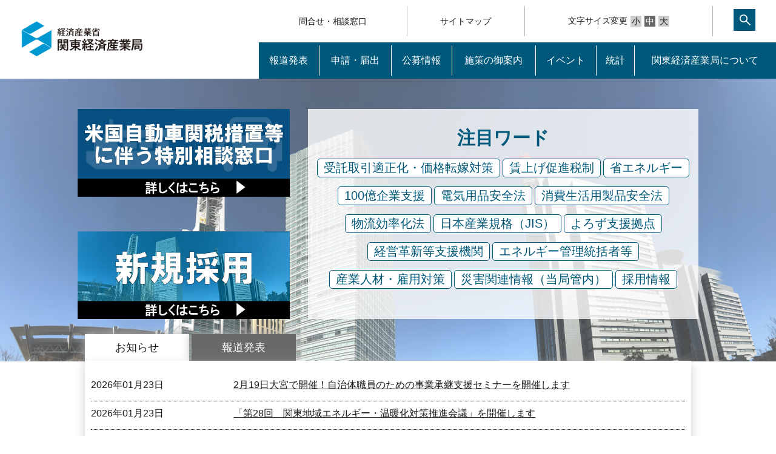

--- FILE ---
content_type: text/html; charset=UTF-8
request_url: https://jinjibu.jp/measure.php?act=advlink&id=1594&advr_id=3833&idx=1
body_size: 498
content:
<!DOCTYPE html PUBLIC "-//W3C//DTD XHTML 1.0 Strict//EN"
"http://www.w3.org/TR/xhtml1/DTD/xhtml1-strict.dtd">
<html xmlns="http://www.w3.org/1999/xhtml" xml:lang="ja" lang="ja">
<head>
<script src="/js/jquery-1.9.1.min.js"></script>
<script src="/js/measure.js"></script>
<meta http-equiv="Content-Type" content="text/html; charset=UTF-8" />
<meta http-equiv="Content-Script-Type" content="text/javascript" />
<meta name="robots" content="noindex, nofollow">
<meta http-equiv="Refresh" content="2; URL=https://www.kanto.meti.go.jp/" />

<script>
(function() {
MeasureLogging({"dataarr":[{"logtype":"adv_link","param":{"type":"click","id":"1594","advr_id":"3833","url":"https:\/\/jinjibu.jp\/measure.php?act=advlink&id=1594&advr_id=3833&idx=1"}}]})}());
</script>
<script type="text/javascript">
$(window).on('load', function(){
    location.replace('https://www.kanto.meti.go.jp/');
});
</script>
</head>
<body>
<noscript>
<p><a href="https://www.kanto.meti.go.jp/">ページが変わらない場合はここをクリック</a></p>
</noscript>
</body>
</html>

--- FILE ---
content_type: text/html
request_url: https://www.kanto.meti.go.jp/
body_size: 8060
content:
<!DOCTYPE html>
<html lang="ja">
<head>
<meta http-equiv="X-UA-Compatible" content="IE=edge">
<meta charset="UTF-8">
<meta name="format-detection" content="telephone=no">
<meta name="viewport" content="width=device-width,initial-scale=1.0,minimum-scale=1.0">
<meta name="description" content="関東経済産業局は、広域関東圏（1都10県：茨城県、栃木県、群馬県、埼玉県、千葉県、東京都、神奈川県、新潟県、山梨県、長野県、静岡県）を管轄する経済産業省の地方ブロック機関であり、経済産業施策の総合的な窓口機関です。">
<meta name="keywords" content="">
<link rel="shortcut icon" href="/favicon.ico">
<title>経済産業省　関東経済産業局</title>
<link rel="stylesheet" media="all" href="/css_2020/style.css">
<link rel="stylesheet" href="/icomoon/style.css">
<script src="/js_2020/jquery-3.2.1.min.js"></script>
<script src="/js_2020/jquery-migrate.js"></script>
<script src="/js_2020/jquery.matchHeight-min.js"></script>
<script src="/js_2020/base.js"></script>

<script>
$(function(){
   // #で始まるアンカーをクリックした場合に処理
   $('a[href^="#"]').click(function() {
      // スクロールの速度
      var speed = 400; // ミリ秒
      // アンカーの値取得
      var href= $(this).attr("href");
      // 移動先を取得
      var target = $(href == "#" || href == "" ? 'html' : href);
      // 移動先を数値で取得
      var position = target.offset().top;
      // スムーススクロール
      $('body,html').animate({scrollTop:position}, speed, 'swing');
      if (href == "#pagetop") {
        $('h1.top_logo a').focus();
      }
      return false;
   });
});
</script>
<script>
  $(function(){
    $("#release_menulist").load("/ml_index_release.html");
  });
</script>
<script>
  $(function(){
    $("#news_menulist").load("/ml_index_news.html");
  });
</script>

</head>

<body id="pagetop">
  <header>    
     <div id="tool2011" class="search_over clearfix">      
     <script src="/js_2020/msearch.js"></script>    
     </div>    
     <div class="top clearfix">      
          <h1 class="left top_logo"><a tabindex="1" href="index.html"><img src="/images2020/logo.png" alt="経済産業省関東経済産業局"></a></h1>    
          <div class="right nav-area pc">      
               <ul class="headerMenu">        
                  <li><a class="underL" tabindex="2" href="/sodan/index.html">問合せ・相談窓口</a></li>                                                     
                  <li><a class="underL" tabindex="4" href="/sitemap/index.html">サイトマップ</a></li>        
                  <li><span>文字サイズ変更<a tabindex="6" href="javascript:void(0);" class="size_a txt_s">小</a><a href="javascript:void(0);" tabindex="7" class="size_a txt_m active">中</a><a href="javascript:void(0);" tabindex="8" class="size_a txt_l">大</a></span></li>        
                 <li class="search_li"><a tabindex="10" href="javascript:void(0);"><img src="/images2020/search.png" width="36" height="36" alt="検索"></a></li>      
               </ul>      
               <ul class="gnv">  
                  <li class="pc_link01"><a tabindex="17" href="/press/index.html" class="u-line">報道発表</a></li>
                  <li class="pc_link02"><a tabindex="18" href="/shinsei/index.html" class="u-line">申請・届出</a></li>        
                  <li class="pc_link03"><a tabindex="19" href="javascript:void(0);" class="nav_link">公募情報</a>        
                     <div class="sub_nav abso pc pc_link03_2">            
                     <ul class="clearfix">              
                         <li><a tabindex="24" href="/chotatsu/hojyokin/index.html">補助金・委託費</a></li>            
                         <li><a tabindex="25" href="/chotatsu/chotatsu/index.html">入札・調達</a></li>
                   <li><a tabindex="32" href="/johokokai/kofu_kettei_jyokyo.html">補助金等の交付決定状況</a></li>                
                     </ul>        
                     </div>        
                            
                  </li>     
                   <li class="pc_link04"><a tabindex="26" href="/seisaku/index.html" class="u-line">施策の御案内</a></li>         
                   <li class="pc_link05"><a tabindex="27" href="/event/index.html" class="u-line">イベント</a></li>       
                   <li class="pc_link06"><a tabindex="28" href="/tokei/index.html" class="nav_link u-line">統計</a>
                       <div class="sub_nav abso pc pc_link06_2">
                            <ul class="clearfix">
                                <li><a tabindex="29" href="/tokei/keiki/index.html">管内の経済動向</a></li>            
                                <li><a tabindex="30" href="/tokei/kokogyo/index.html">関東地域の鉱工業生産動向</a></li>   
                                <li><a tabindex="31" href="/tokei/ogata/index.html">管内百貨店・スーパー販売の動向</a></li>               
                            </ul>
                           </div>
                   </li>     
                   <li class="pc_link07"><a tabindex="33" href="javascript:void(0);" class="nav_link">関東経済産業局について</a>        
                      <div class="sub_nav abso pc pc_link07_2">
                      <ul class="clearfix">
                         <li><a tabindex="34" href="/annai/index.html">関東経済産業局の概要</a></li>
                         <li><a tabindex="35" href="/annai/soshiki/index.html">組織業務／連絡先</a></li>
                         <li><a tabindex="36" href="/annai/shuhenzu/index.html">関東経済産業局所在地・周辺マップ</a></li> 
                         <li><a tabindex="37" href="/annai/kanbu/index.html">関東経済産業局・幹部名簿</a></li>
                         <li><a tabindex="38" href="/annai/saiyo/index.html">職員募集案内</a></li> 
　　　　　　　　　　　　　<li><a tabindex="39" href="/mailmagazine/mailmagazine_index.html">SNS／メルマガ配信</a></li>
<li><a tabindex="40" href="/kankobutu/index.html">刊行物・報告書</a></li>              
                      </ul></div>
                      
                  </li>      
               </ul>    
          </div> <!-- PC用topnavエリア　-->
          <div class="right nav-area sp">
          <a tabindex="50" href="javascript:void(0)" class="search_spbtn">
            <span class="search_img"><img src="/images2020/top/icon01_sp.png"  height="30" alt="検索"></span>          
            <span class="search_img_on"><img src="/images2020/top/batu.png" height="30" alt="閉じる"></span>
          </a>        
          <a tabindex="50" href="javascript:void(0)" class="sp_menu">          
            <span class="menu_img"><img src="/images2020/top/icon02_sp.png"  height="40" alt="メニュー"></span>          
            <span class="menu_img_on"><img src="/images2020/top/batu.png" height="30" alt="閉じる"></span>        
          </a>
          </div><!-- sp用topnavエリア　-->
      </div>    
      <div class="sp_nav sp" role="navigation">      
          <ul> 
            <li id="link01"><a tabindex="50" href="/press/index.html">報道発表</a></li>
            <li id="link02"><a tabindex="50" href="/shinsei/index.html">申請・届出</a></li>        
            <li id="link03"><a tabindex="50" href="javascript:void(0);">公募情報<span class="off menu_icn"><span class="icon-plus"></span></span><span class="on menu_icn"><span class="icon-minus"></span></span></a>        
                <ul class="sp_sub">            
                   <li><a tabindex="50" href="/chotatsu/hojyokin/index.html" class="a_right">補助金・委託費</a></li>            
                   <li><a tabindex="50" href="/chotatsu/chotatsu/index.html" class="a_right">入札・調達</a></li>
                   <li><a tabindex="50" href="/johokokai/kofu_kettei_jyokyo.html">補助金等の交付決定状況</a></li>
                </ul>
            </li>     
            <li id="link04"><a tabindex="50" href="/seisaku/index.html" >施策の御案内</a></li>         
            <li id="link05"><a tabindex="50" href="/event/index.html" >イベント</a></li>       
            <li id="link06"><a tabindex="50" href="javascript:void(0);" >統計<span class="off menu_icn"><span class="icon-plus"></span></span><span class="on menu_icn"><span class="icon-minus"></span></span></a>
                   <ul class="sp_sub">              
                                <li><a tabindex="50" href="/tokei/keiki/index.html">管内の経済動向</a></li>            
                                <li><a tabindex="50" href="/tokei/kokogyo/index.html">関東地域の鉱工業生産動向</a></li>   
                                <li><a tabindex="50" href="/tokei/ogata/index.html">管内百貨店・スーパー販売の動向</a></li>            
                   </ul></li>
            <li id="link07"><a tabindex="50" href="javascript:void(0);">関東経済産業局について<span class="off menu_icn"><span class="icon-plus"></span></span><span class="on menu_icn"><span class="icon-minus"></span></span></a>          
            <ul class="sp_sub"> 
                
                <li><a tabindex="50" href="/annai/index.html" >関東経済産業局の概要</a></li>
                <li><a tabindex="50" href="/annai/soshiki/index.html" >組織業務／連絡先</a></li>
                <li><a tabindex="50" href="/annai/shuhenzu/index.html" >関東経済産業局所在地・周辺マップ</a></li>
                <li><a tabindex="50" href="/annai/kanbu/index.html" >関東経済産業局・幹部名簿</a></li>
                <li><a tabindex="50" href="/annai/saiyo/index.html" >職員募集案内</a></li>
                <li><a tabindex="50" href="/mailmagazine/mailmagazine_index.html">SNS／メルマガ配信</a></li>
<li><a tabindex="50" href="/kankobutu/index.html">刊行物・報告書</a></li>
　　　　　　　 
           </ul>        
           </li>      
         </ul>
      
       <ul class="bottom_menu">
            <li><a tabindex="50" href="/sodan/index.html">問合せ・相談窓口</a></li>
            <li><a tabindex="50" href="/sitemap/index.html">サイトマップ</a></li>
        </ul>
        <a tabindex="50" href="javascript:void(0)" class="close">閉じる</a>    
     </div><!-- sp用navエリア　-->
     <div class="search_sp sp">      
         <div class="search_box clearfix" id="tool2011_sp">        
               <script src="/js_2020/msearch.js"></script>      
         </div>      
     <a tabindex="50" href="javascript:void(0)" class="close">閉じる</a>    
     </div>  <!-- sp用検索エリア　-->
 </header>

<div id="main" tabindex="99">
    <h2 id="honbun">ここから本文</h2>
    <div class="top_box">
      <div class="content clearfix">
        <div class="search_box right">
          <h2 id="MainContentsArea">注目ワード</h2>

          <ul>
            <li><a tabindex="101" href="/seisaku/shitauke/index.html">受託取引適正化・価格転嫁対策</a></li>
              <li><a tabindex="101" href="/seisaku/jinzai/zeisei_shotokukakudai.html">賃上げ促進税制</a></li>
              <li><a tabindex="101" href="/seisaku/sho_energy/index.html">省エネルギー</a></li>
              <li><a tabindex="101" href="/seisaku/100oku/index.html">100億企業支援</a></li>
              <li><a tabindex="101" href="/seisaku/seihin_anzen/index_denanho.html">電気用品安全法</a></li>
              <li><a tabindex="101" href="/seisaku/seihin_anzen/index_shoanho.html">消費生活用製品安全法</a></li>
              <li><a tabindex="101" href="/seisaku/butsuryu/index.html">物流効率化法</a></li>
              <li><a tabindex="101" href="/seisaku/jis/index.html">日本産業規格（JIS）</a></li>
              <li><a tabindex="101" href="/seisaku/chushokigyo/yorozu/yorozu_shienkyoten.html">よろず支援拠点</a></li>
              <li><a tabindex="101" href="/seisaku/chushokigyo/nintei_shienkikan/nintei_shienkikan.html">経営革新等支援機関</a></li>
              <li><a tabindex="101" href="/seisaku/sho_energy/senkainin.html">エネルギー管理統括者等</a></li>
              <li><a tabindex="101" href="/seisaku/jinzai/index.html">産業人材・雇用対策</a></li>
              <li><a tabindex="101" href="/saigai_kanren/index.html">災害関連情報（当局管内）</a></li>
              <li><a tabindex="101" href="/annai/saiyo/index.html">採用情報</a></li>
            </ul>
       <!--  <div class="search" id="tool2011_pc">
             <script src="/js_2020/msearch.js"></script>

          </div>  -->
        </div>



<!--バナー（PC）-->
        <div class="left pc bnrs clearfix">
<!--	<a tabindex="100" href="/tokei/index.html" class="link01" style="float: none;"><img src="/images2020/top/teirei_p.png" width="350" height="150" alt="管内の経済動向"></a> -->

          <!--<a tabindex="100" href="https://www.meti.go.jp/2024_noto/index.html" class="link01"><img src="/images2020/top/saigai_noto_2024.jpg" width="350" height="145" alt="災害本省リンク"></a>-->
          <a tabindex="100" href="/seisaku/seizou/us_madoguchi.html" class="link01"><img src="/images2020/top/us_madoguchi_pc.jpg" width="350" height="145" alt="米国自動車関税措置等に伴う特別相談窓口"></a>
          <!--<a tabindex="100" href="/seisaku/movie_index.html" class="link02"><img src="/images2020/top/movie_pc2.jpg" width="350" height="145" alt="関東経済産業局の施策説明動画"></a>-->
          <!--<a tabindex="100" href="/tokei/index.html" class="link02"><img src="/images2020/top/teirei_p.png" width="350" height="145" alt="管内の経済動向"></a>-->
          <!--<a tabindex="100" href="/slogan.html" class="link02"><img src="/images2020/top/slogan_logo_pc.jpg" width="350" height="142" alt="関東経済産業局のスローガン"></a>-->
          <a tabindex="100" href="/annai/saiyo/shinkisaiyo_index.html" class="link02"><img src="/images2020/top/soumu_01_pc.jpg" width="350" height="145" alt="採用情報"></a>
          <!--<a tabindex="100" href="/annai/saiyo/shinkisaiyo_index.html" class="link02"><img src="/images2020/top/soumu_03_pc.jpg" width="350" height="145" alt="採用情報"></a>-->
        </div>
<!--バナー./（PC）-->



<!--バナー（スマホ）-->
<!--
        <div class="pc_none">
          <a href="/tokei/index.html"><img style="width:100%; max-width:350px; margin: 10px auto 0px; display: block;" src="/images2020/top/teirei_p.png" alt="管内の経済動向"></a>
        </div>
-->
        <div class="left clearfix sp">
          <!--<a tabindex="100" href="https://www.meti.go.jp/2024_noto/index.html"><img src="/images2020/top/saigai_noto_2024_sp.jpg" alt="災害本省リンク"></a>-->
          <a tabindex="100" href="/seisaku/seizou/us_madoguchi.html"><img src="/images2020/top/us_madoguchi_sp.jpg" alt="米国自動車関税措置等に伴う特別相談窓口"></a>
          <!--<a tabindex="100" href="/seisaku/movie_index.html"><img src="/images2020/top/movie_sp2.jpg" alt="関東経済産業局の施策説明動画"></a>-->
          <!--<a tabindex="100" href="/tokei/index.html"><img src="/images2020/top/teirei_s.png" alt="管内の経済動向"></a>-->
          <!--<a tabindex="100" href="/slogan.html"><img src="/images2020/top/slogan_logo_sp.jpg" alt="関東経済産業局のスローガン"></a>-->
         <a tabindex="100" href="/annai/saiyo/shinkisaiyo_index.html"><img src="/images2020/top/soumu_01_sp.jpg" alt="採用情報"></a>
         <!--<a tabindex="100" href="/annai/saiyo/shinkisaiyo_index.html"><img src="/images2020/top/soumu_03_sp.jpg" alt="採用情報"></a>-->
        </div>

<!--バナー./（スマホ）-->





      </div>




     <!--「施策説明動画」バナーあり　ここから-->
<!--
      <div  class="content_b top_logo_flex">
            <div class="new_logo2"><a href="/tokei/index.html"><img style="vertical-align: middle; width:100%;" src="/images2020/top/teirei_p.png" alt="管内の経済動向"></a></div>
            </div>
    <style>
	.new_logo{
		width:100%;
		max-width:350px;
		margin:10px auto 10px;
	}
	.new_logo2{
		margin:10px auto 10px;
	}
	@media (min-width: 769px){
	#main .top_box .content{
		margin-bottom:10px;
	}
	#main .top_box .content_b .important-info{
		margin-top:0px;
	}
	}
	@media (min-width: 1025px){
	.top_logo_flex{
		display:flex;
	}
	#main .top_box .content_b .important-info{
		width: calc(100% - 400px);
	}
	.new_logo{
		margin-top:0px;
		margin-right:30px;
		margin-bottom:50px;
	}
	.new_logo2{
		margin:0 0 50px 0;
	}
	}
    </style>
-->
<!--「施策説明動画」バナーあり　ここまで-->

<!--「施策説明動画」バナーなし　ここから-->


      <div  class="content_b">
      
       </div>

<!--「施策説明動画」バナーなし　ここまで-->
    </div>

<!-- top_box ここまで -->
    <div class="top_cont">

      <div class="cont_nav clearfix">
        <ul class="tab">
          <li class="active"><a tabindex="200" href="javascript:void(0);">お知らせ</a></li>
          <li><a tabindex="300" href="javascript:void(0);">報道発表</a></li>
        </ul>
      </div>
      <div class="cont_box shadow_box">
      <!-- お知らせは10件の掲載　-->
        <ul class="content">
          <li class="tab_li">
           <dl class="release clearfix date_sp" id="news_menulist"></dl>
           <a tabindex="300" href="/past_kanto_info.html" class="release_all">過去のお知らせ一覧</a>
          </li>
      <!-- 報道発表は10件の掲載 -->
          <li class="hide tab_li">
            <dl class="release clearfix date_sp" id="release_menulist"></dl>
            <a tabindex="300" href="/press/index.html" class="release_all">報道発表資料</a>
          </li>
        </ul>
      </div>
 


  <div class="cont_box seisaku_box">
    <h2><span class="icon-logo"></span>政策一覧</h2>
<div class="abso pc border-btn abso-btn"><a tabindex="1100" href="/mailmagazine/mailmagazine_index.html"><span class="icon-mail"></span>&nbsp;メールマガジン配信サービスはこちら</a></div>

    <ul class="seisaku_link clearfix mb10">
      <li class="bg01"><a tabindex="500" href="javascript:void(0);"><span class="icon-seisaku01"></span><p>中小企業支援</p></a></li><!--
      --><li class="bg02"><a tabindex="600" href="javascript:void(0);"><span class="icon-seisaku02"></span><p>国際関係</p></a></li><!--
      --><li class="bg03"><a tabindex="700" href="javascript:void(0);"><span class="icon-seisaku03"></span><p>地域経済活性化支援</p></a></li><!--
      --><li class="bg04"><a tabindex="800" href="javascript:void(0);"><span class="icon-seisaku04"></span><p>流通・サービス</p></a></li><!--
      --><li class="bg05"><a tabindex="900" href="javascript:void(0);"><span class="icon-seisaku05"></span><p>エネルギー・環境</p></a></li><!--
      --><li class="bg06"><a tabindex="1000" href="javascript:void(0);"><span class="icon-seisaku06" ></span><p  style="line-height:17px">消費者行政・<br />製品安全</p></a></li>
    </ul>
    <div class="sub_area seisaku01">
      <div class="sub_box">
      <div class="clearfix table">
        <div class="left"><span class="icon-seisaku01"></span>
        <p>中小企業支援</p></div>
        <ul class="right">
          <li><a  tabindex="500" href="/seisaku/sogyoshien/index.html">創業支援</a></li>
	  <li><a  tabindex="501" href="/seisaku/venture/index.html">スタートアップ支援</a></li><!--20251205名称変更-->
   	  <li><a  tabindex="502" href="/seisaku/shitauke/index.html">受託取引適正化・価格転嫁対策</a></li><!--20260101変更-->
          <li><a tabindex="503" href="/seisaku/chushokigyo/index.html">中小企業支援</a></li>
          <li><a tabindex="504" href="/seisaku/shokibo/index.html">小規模企業支援</a></li>
          <li><a tabindex="505" href="/seisaku/shinrenkei/index.html">新連携支援</a></li>
          <li><a tabindex="506" href="/seisaku/jigyoshokei/index.html">事業承継</a></li>
          <li><a tabindex="507" href="/seisaku/seizou/index.html">製造産業／ものづくり</a></li>
  	  <li><a tabindex="508" href="/seisaku/sapoin/index.html">成長型中小企業等研究開発支援事業（Go-Tech事業）</a></li>
          <li><a tabindex="509" href="/seisaku/kinyuu/index.html">金融／信用保証</a></li>
          <li><a tabindex="510" href="/seisaku/kinyu_renkei/index.html">金融連携プログラム</a></li>
          <li><a tabindex="511" href="/seisaku/saiseishien/index.html">再生支援</a></li>
          
          
          <li><a tabindex="512" href="/seisaku/chikishigen/index.html">地域資源</a></li>
          <li><a tabindex="513" href="/seisaku/kankoju/index.html">官公需</a></li>
          <li><a tabindex="514" href="/seisaku/noushoukou/index.html">農商工連携</a></li>
          <li><a tabindex="515" href="/seisaku/chushokigyo/keieikakushin_shien/keieikakushin.html">経営革新支援</a></li>
 	  <li><a tabindex="516" href="/seisaku/chushokigyo/nintei_shienkikan/nintei_shienkikan.html">経営革新等支援機関</a></li>
          <li><a tabindex="517" href="/seisaku/chiiki_brand/index.html">地域ブランド展開支援</a></li>
         <li><a tabindex="518" href="/seisaku/kumiai/index.html">中小企業組合制度</a></li>
      
        </ul>
      </div>
      </div>
    </div>
    <div class="sub_area seisaku02">
      <div class="sub_box">
      <div class="clearfix tabele">
        <div class="left"><span class="icon-seisaku02"></span>
        <p>国際関係</p></div>
        <ul class="right">
        <li><a tabindex="602" href="/seisaku/kaigai_tenkai/index.html">海外展開支援</a></li>
          <li><a tabindex="603" href="/seisaku/inbound/index.html">対日直接投資</a></li><!--20240822名称変更-->
          <li><a tabindex="604" href="/seisaku/boeki/index.html">貿易管理</a></li>
          
        
        </ul>
      </div>
      </div>
    </div>
    <div class="sub_area seisaku03">
      <div class="sub_box">
      <div class="clearfix table">
        <div class="left"><span class="icon-seisaku03"></span>
        <p>地域経済活性化支援</p></div>
        <ul class="right">
	<li><a tabindex="700" href="/seisaku/chuukenkigyo/index.html">中堅企業支援</a></li><!--20250319修正-->
 	<li><a tabindex="700" href="/seisaku/100oku/index.html">100億企業支援</a></li><!--20250402追加-->
 	<li><a tabindex="700" href="/seisaku/chukaku/index.html">地域企業・自治体支援</a></li>
	<li><a tabindex="700" href="/seisaku/kigyoricchi/index.html">産業立地</a></li>
	<li><a tabindex="700" href="/seisaku/miraitoshi/index.html">地域未来投資／地域未来牽引企業</a></li><!--20240911修正-->
	<li><a tabindex="700" href="/seisaku/iryokiki/index.html">ヘルスケア／医療機器</a></li><!--20240401名称変更-->
	<li><a tabindex="700" href="/seisaku/kouku_uchu/index.html">航空宇宙産業</a></li>
	<li><a tabindex="700" href="/seisaku/jidosha/index.html ">自動車産業</a></li>
	<li><a tabindex="700" href="/seisaku/chizai/index.html">知的財産・特許</a></li>
        <li><a tabindex="700" href="/seisaku/jis/index.html">日本産業規格（JIS）</a></li>
	<li><a tabindex="700" href="/seisaku/hyoujyunka/index.html">新市場標準化</a></li>
	<li><a tabindex="700" href="/seisaku/iot_robot/index.html ">DX／ロボット／半導体</a></li><!--20241112修正-->
	<li><a tabindex="700" href="/seisaku/jinzai/index.html">産業人材・雇用対策</a></li>
	<!--<li><a tabindex="700" href="/seisaku/kikaku/index_chiikikeizai.html">地域経済分析（RESAS)</a></li>-->
	<li><a tabindex="700" href="/seisaku/innov/index.html">イノベーション・技術開発支援</a></li>
	<!--<li><a tabindex="700" href="/seisaku/uec_lec/index.html">地域産業振興講座</a></li>20220929削除-->
	<li><a tabindex="700" href="/seisaku/syakaikadai/index.html">社会課題</a></li>
	<li><a tabindex="700" href="/seisaku/setsubi_zeisei/index.html">生産性向上設備投資促進税制</a></li>
	<li><a tabindex="700" href="/seisaku/open_innovation/index.html">オープンイノベーション</a></li>
        <li><a tabindex="700" href="/seisaku/keirin_auto/index.html">競輪・オートレース</a></li>
        <!--<li><a tabindex="700" href="/seisaku/telework_chihoiten/index.html">テレワーク／地方移転</a></li>20220929削除-->
        <!--<li><a tabindex="700" href="/seisaku/foodtech/index.html">フードテック</a></li>20241030削除-->
        </ul>
      </div>
      </div>
    </div>
    <div class="sub_area seisaku04">
      <div class="sub_box">
      <div class="clearfix table">
        <div class="left"><span class="icon-seisaku04"></span>
        <p>流通・サービス</p></div>
        <ul class="right">
        <li><a tabindex="800" href="/seisaku/shogyo/index.html">商業・中心市街地活性化</a></li>
	<li><a tabindex="800" href="/seisaku/butsuryu/index.html">流通／物流</a></li>
	<li><a tabindex="800" href="/seisaku/ryutsu/index.html">サービス産業</a></li>
	<li><a tabindex="800" href="/seisaku/sightseeing/index.html">観光地域活性化</a></li>
          <li><a tabindex="800" href="/seisaku/alcohol_jigyo/index.html">アルコール事業</a></li>

 
        </ul>
      </div>
      </div>
    </div>
    <div class="sub_area seisaku05">
      <div class="sub_box">
      <div class="clearfix table">
        <div class="left"><span class="icon-seisaku05"></span>
        <p>エネルギー・環境</p></div>
        <ul class="right">

	<li><a tabindex="900" href="/seisaku/kyojinka/index.html">エネルギー基盤の強靱化</a></li>
	<li><a tabindex="900" href="/seisaku/ene_koho/ondanka/index.html">エネルギー・温暖化対策</a></li>
	<li><a tabindex="900" href="/seisaku/ene_koho/ondanka/kanto_cn.html">カーボンニュートラル</a></li>
	<li><a tabindex="900" href="/seisaku/sho_energy/index.html">省エネルギー</a></li>
	<li><a tabindex="900" href="/seisaku/shin_energy/index.html">新エネルギー</a></li>
	<li><a tabindex="900" href="/seisaku/fit_fip_seido/index.html">再生可能エネルギー固定価格買取制度</a></li><!--20250627修正-->
	<li><a tabindex="900" href="/seisaku/recycle/index.html">環境・資源循環経済</a></li>
	<li><a tabindex="900" href="/seisaku/denki_jigyo/index.html">電気事業</a></li>
	<li><a tabindex="900" href="/seisaku/gas_jigyo/index.html">ガス事業</a></li>
	<li><a tabindex="900" href="/seisaku/sekiyu_jigyo/index.html">石油製品販売事業</a></li>
	<li><a tabindex="900" href="/seisaku/kozan_saiseki/index.html ">鉱山・採石事業</a></li>
        <li><a tabindex="900" href="/seisaku/eg_torihikikanshi/index.html">電力・ガス取引の監視</a></li>

        </ul>
      </div>
      </div>
    </div>
    <div class="sub_area seisaku06">
      <div class="sub_box">
        <div class="clearfix table">
          <div class="left"><span class="icon-seisaku06"></span>
            <p>消費者行政・製品安全</p></div>
            <ul class="right">

	<li><a tabindex="1000"href="/seisaku/shohisha_sodan/index.html">消費者相談</a></li>
	<li><a tabindex="1000" href="/seisaku/tokusho/index.html">特定商取引・預託等取引</a></li>
	<li><a tabindex="1000" href="/seisaku/shotori/index_kappan.html">割賦販売</a></li>
	<li><a tabindex="1000" href="/seisaku/seihin_anzen/index.html">製品安全全般</a></li>
	<li><a tabindex="1000" href="/seisaku/seihin_anzen/index_denanho.html">電気用品安全</a></li>
	<li><a tabindex="1000" href="/seisaku/shotori/index_sakimono.html">商品先物取引</a></li>
	<li><a tabindex="1000" href="/seisaku/shotori/index_golf.html ">ゴルフ場に係る会員契約の適正化</a></li>
            </ul>
          </div>
        </div>
      </div>

     </div>
<!-- </div> -->

  <div id="bnr_box">  
<!-- <div class="cont_box link_area">  -->
      <ul class="clearfix">
       <li><a tabindex="1200" href="/seisaku/expo2025/index.html"><img src="/images/expo2025.jpg" alt="大阪・関西万博関連情報" ></a></li>
       <li><a tabindex="1200" href="https://www.meti.go.jp/press/2022/12/20221220002/20221220002.html"><img src="/images/sanriku.jpg" alt="魅力発見！三陸・常磐ものネットワーク" ></a></li>
       <li><a tabindex="1200" href="/seisaku/ryutsu/sisckanto/index.html"><img src="/seisaku/ryutsu/sisckanto/images/cisc_bnr.jpg" alt="地域のサービス事業者やサービス業支援「SISC Kanto」" ></a></li>
       <li><a tabindex="1200" href="https://www.meti.go.jp/main/zeisei/index.html"><img src="/images/zeisei2.png" alt="経済産業税制総合WEBページ" ></a></li>
       <li><a tabindex="1200" href="https://www.enecho.meti.go.jp/category/electricity_and_gas/other/dx/"><img src="/images/enecho_dx_bnr.png" alt="電気事業・ガス事業関連法令の手続きの電子申請化" ></a></li>
       <li><a tabindex="1200" href="https://www.meti.go.jp/earthquake/index.html"><img src="/images2020/top/fukushima_bnr.png" alt="ふくしまの今 災害関連情報" ></a></li>
       <li><a tabindex="1200" href="https://www.meti.go.jp/2024_noto/index.html"><img src="/images2020/top/saigai_noto_2024_footer_bnr.jpg" alt="令和6年能登半島地震" ></a></li>
   </ul>
    </div>
    <div class="ban_link">
      <a tabindex="1201" href="/banner.html"><span class="pc"><img src="/images2020/top/icon08.png" width="16" height="16" alt=""></span><span class="sp"><img src="/images2020/top/icon07.png" width="16" alt=""></span>バナー一覧はこちら</a>
    </div>

  </div>
  </div>
  <footer>
    <div class="sns_links">
      <ul>
        <li><a href="https://twitter.com/meti_Kanto" aria-label="関東経済産業局X"><svg height="30" width="30" viewBox="0 0 1200 1227" fill="#fff" style="vertical-align:middle;"><g><path d="M714.163 519.284L1160.89 0H1055.03L667.137 450.887L357.328 0H0L468.492 681.821L0 1226.37H105.866L515.491 750.218L842.672 1226.37H1200L714.137 519.284H714.163ZM569.165 687.828L521.697 619.934L144.011 79.6944H306.615L611.412 515.685L658.88 583.579L1055.08 1150.3H892.476L569.165 687.854V687.828Z" fill="white"></path></g></svg></a></li>
        <li><a href="/rss/index.html" aria-label="RSS一覧ページへのリンク"><span class="icon-bbs"></span></a></li>
	<li><a href="https://kanto-meti-gov.note.jp/" aria-label="関東経済産業局note"><img alt="noteのロゴ" src="/images2020/top/w_note_logo.png" style="width:92px; height:35px; vertical-align: middle;"></a></li>
      </ul> 
    </div>
    <ul class="link_area">
      <li><a href="/link/index.html">リンク</a></li>
      <li><a href="/johokokai/index.html">情報公開等</a></li>
      <li><a href="/privacypolicy/index.html">プライバシーポリシー</a></li>
      <li><a href="/annai/riyoukiyaku/riyoukiyaku.html">利用規約</a></li>
      <li><a href="/english/index.html" lang="en">English</a></li>     
      <li><a href="/accessibility/index.html">アクセシビリティ方針</a></li>
    </ul>
    <p>経済産業省（法人番号 4000012090001）<br>関東経済産業局<br>
〒330-9715　埼玉県さいたま市中央区新都心1番地1　さいたま新都心合同庁舎1号館　<a href="/annai/soshiki/index.html" >連絡先はこちら</a><br>
<span lang="en">Copyright Kanto Bureau of Economy, Trade and Industry. All rights reserved.</span></p>
    <div class="return">
      <a href="#pagetop"><span><img src="/images2020/top/icon10.png" width="16" height="16" alt=""></span>ページ先頭へ</a>
    </div>
</footer>
<script>
      // HTMLを最後まで読み終わってから実行する処理
      // firstscript();
</script>
</body>
</html>



--- FILE ---
content_type: text/html
request_url: https://www.kanto.meti.go.jp/ml_index_release.html
body_size: 1018
content:
		<dt>2026年01月23日
		</dt>
		<dd>
		<a href="/press/20260123jigyoshokei_press.html" >2月19日大宮で開催！自治体職員のための事業承継支援セミナーを開催します</a>
		</dd>
	</dl>
		<dt>2026年01月23日
		</dt>
		<dd>
		<a href="/press/20260123_energy_ondanka_conference_press.html" >「第28回　関東地域エネルギー・温暖化対策推進会議」を開催します</a>
		</dd>
	</dl>
		<dt>2026年01月15日
		</dt>
		<dd>
		<a href="/press/20260225_chiba_robot_seminar_press.html" >千葉県内初開催！「人手不足を乗り切る！中小企業のためのロボット活用セミナーin千葉」を開催します</a>
		</dd>
	</dl>
		<dt>2026年01月15日
		</dt>
		<dd>
		<a href="/press/20260115venture_press.html" >10名の女性起業家がアップデートしたビジネスプランを発表！「RED TOKYO」を開催</a>
		</dd>
	</dl>
		<dt>2025年12月25日
		</dt>
		<dd>
		<a href="/press/20251225tokusho_press.html" >電話勧誘販売業者に対する特定商取引法に基づく指示を行いました</a>
		</dd>
	</dl>
		<dt>2025年12月23日
		</dt>
		<dd>
		<a href="/press/20251223atotsugi_press.html" >第6回「アトツギ甲子園」の関東ブロック大会出場者が決定しました</a>
		</dd>
	</dl>
		<dt>2025年12月22日
		</dt>
		<dd>
		<a href="/tokei/keiki/monthly.html" >管内の経済動向（10月のデータを中心として）</a>
		</dd>
	</dl>
		<dt>2025年12月22日
		</dt>
		<dd>
		<a href="/tokei/kokogyo/monthly.html" >鉱工業生産の動向（2025年10月速報）</a>
		</dd>
	</dl>
		<dt>2025年12月22日
		</dt>
		<dd>
		<a href="/tokei/ogata/monthly.html" >百貨店・スーパー販売の動向（2025年10月速報）</a>
		</dd>
	</dl>
		<dt>2025年12月18日
		</dt>
		<dd>
		<a href="/press/20251218open_innovation_press.html" >令和7年度農林水産・食品分野オープンイノベーション・チャレンジピッチを開催します</a>
		</dd>
	</dl>




--- FILE ---
content_type: text/html
request_url: https://www.kanto.meti.go.jp/ml_index_news.html
body_size: 1202
content:
		<dt>2026年01月23日
						<img src="/images2020/icon/ico_hodo.png" style="margin-right:3px;"  alt="報道発表">
                        		</dt>
		<dd>
		<a href="/press/20260123jigyoshokei_press.html" >2月19日大宮で開催！自治体職員のための事業承継支援セミナーを開催します</a>
		</dd>
		<dt>2026年01月23日
						<img src="/images2020/icon/ico_hodo.png" style="margin-right:3px;"  alt="報道発表">
                        		</dt>
		<dd>
		<a href="/press/20260123_energy_ondanka_conference_press.html" >「第28回　関東地域エネルギー・温暖化対策推進会議」を開催します</a>
		</dd>
		<dt>2026年01月22日
		                                <img src="/images2020/icon/ico_null.png"  alt="空白">
                        		</dt>
		<dd>
		<a href="/annai/saiyo/hijyoukin/index.html" >非常勤職員等募集案内ページを更新しました</a>
		</dd>
		<dt>2026年01月21日
		                                <img src="/images2020/icon/ico_null.png"  alt="空白">
                        		</dt>
		<dd>
		<a href="/annai/saiyo/gyomu_setsumeikai.html" >「関東地区官庁オープンツアー」に参加します！</a>
		</dd>
		<dt>2026年01月21日
		                                <img src="/images2020/icon/ico_null.png"  alt="空白">
                        		</dt>
		<dd>
		<a href="/seisaku/chushokigyo/kyojinka/risk_seminar.html" >「中小企業の身近なリスクを考える中小企業向けリスク対策セミナー」を開催します</a>
		</dd>
		<dt>2026年01月19日
						<img src="/images2020/icon/ico_event.png" style="margin-right:3px;"  alt="イベント">
					</dt>
		<dd>
		<a href="/seisaku/jinzai/20260225kigyou_sienn_seminar.html" >2月25日（水曜日）13時、成長企業支援フォーラムを開催します</a>
		</dd>
		<dt>2026年01月16日
						<img src="/images2020/icon/ico_event.png" style="margin-right:3px;"  alt="イベント">
					</dt>
		<dd>
		<a href="/seisaku/jinzai/jinzai_networking_seminar3.html" >新現役交流会　支援力向上セミナー ～マネジメントメンターアワード2026～ を開催します</a>
		</dd>
		<dt>2026年01月15日
						<img src="/images2020/icon/ico_hodo.png" style="margin-right:3px;"  alt="報道発表">
                        		</dt>
		<dd>
		<a href="/press/20260225_chiba_robot_seminar_press.html" >千葉県内初開催！「人手不足を乗り切る！中小企業のためのロボット活用セミナーin千葉」を開催します</a>
		</dd>
		<dt>2026年01月15日
						<img src="/images2020/icon/ico_hodo.png" style="margin-right:3px;"  alt="報道発表">
                        		</dt>
		<dd>
		<a href="/press/20260115venture_press.html" >10名の女性起業家がアップデートしたビジネスプランを発表！「RED TOKYO」を開催</a>
		</dd>
		<dt>2026年01月14日
						<img src="/images2020/icon/ico_event.png" style="margin-right:3px;"  alt="イベント">
					</dt>
		<dd>
		<a href="/seisaku/denki_jigyo/jichitai_setsumeikai.html" >高レベル放射性廃棄物の最終処分に係る最近の動向等に関する自治体説明会を開催します</a>
		</dd>




--- FILE ---
content_type: text/css
request_url: https://www.kanto.meti.go.jp/css_2020/style.css
body_size: 15997
content:
@charset "UTF-8";
/*初期設定----*/
* {
	margin:0;
	padding:0;
}

html {
	font-size: 62.5%;/* 16px x 0.625 = 10px(=1rem) */
	overflow-y:scroll;
}
body {font-size: 1.6rem;/* 16px */}
body {
	/*font-family:
	'游ゴシック体', 'Yu Gothic', YuGothic, sans-serif;*/
	font-family:'メイリオ',Meiryo,'ＭＳ Ｐゴシック','MS P Gothic','ヒラギノ角ゴ Pro W3','Hiragino Kaku Gothic Pro',"Arial","Helvetica","Verdana","sans-serif";
	font-size:1.6rem;
	color:#1a1a1a;
	font-weight: 500;
	-webkit-text-size-adjust: 100%;
	position: relative;
	word-break: break-all;
}
/*2秒後に表示用
body:after{
	content: '';
	background: #fff;
	height: 100%;
	width: 100%;
	position: absolute;
	top:0;
	left:0;
	z-index: 9999;
}
body.load:after{
	content: '';
	display: none;
		
}*/

/*floatクリア用*/
.clear {
	clear:both;
}

/*メインコンテンツブロック*/

.clearfix:after {
  content: ".";  /* 新しい要素を作る */
  display: block;  /* ブロックレベル要素に */
  clear: both;
  height: 0;
  visibility: hidden;
}

.clearfix {
  min-height: 1px;
  overflow:visible;
}
.clear {
    clear: both !important;
}
.noclear { 
clear: none !important; 
}
* html .clearfix {
  height: 1px;
  /*\*//*/
  height: auto;
  overflow: hidden;
  /**/
}
a{
	color: #1a1a1a;
        outline:none !important;
}
a img{
	border:none;
	
}
a:hover{
	/*opacity: 0.8;
   filter: alpha(opacity=80);
  -ms-filter: "alpha(opacity=80)";
    -khtml-opacity: 0.8;
    -moz-opacity: 0.8;*/
	color: #00597B;
}
.sp{
	display: none;
}
.right{
	float:right;
}
.left{
	float:left;
}
.rela{
	position:relative;
}
.abso{
	position:absolute;
}
.break{
	display: block;
}
.hide{
	display: none;
}
h1{
	font-size: 2.5rem;
	line-height: 1.2;
}
h2{
	font-size: 2.3rem;
	text-align: left;
	margin-top:30px;
}

h2 span{
	margin-right: 10px;
	color: #0097d0;
}
h2 {
    position: relative;
    padding-bottom: .2em;
    border-bottom: 5px solid #ccc;
	margin-bottom: 20px;
	line-height: 1.2;
}
h2::after {
    position: absolute;
    bottom: -5px;
    left: 0;
    /*z-index: 2;*/
    content: '';
    width: 50px;
    height: 5px;
    background-color: #0097D0;
}
h2#honbun {
	width:0px;
	height:0px;
	overflow:hidden;
	display:none;
}
h3{
    border-bottom: 2px solid #138fc2;
    margin-bottom: 20px;
    padding-bottom: 5px;
	font-size: 1.9rem;
	text-align: left;
	margin-top:30px;
	line-height: 1.2;
}
h4{
	border-bottom: 2px solid #ccc;
	padding-bottom: 5px;
	margin-bottom: 1.8rem;
	font-size:1.8rem;
	text-align: left;
	margin-top: 10px;
	line-height: 1.2;
}
h5{
	font-size: 1.6rem;
	text-align: left;
	margin-bottom: 20px;
	margin-top: 10px;
	line-height: 1.2;
}
p{margin-bottom: 15px;}

ul,ol{
	
	margin-bottom: 15px;
	padding-left: 30px;
}
ul ul{
	margin-left: 1rem;
}
ul ul.cont{
	margin-left:0;
}
ul ul ul{
	margin-left: 2rem;
}
dl{margin-bottom: 15px;}
dl dt{
	font-weight: bold;
}
dl dd{
	padding-left:20px;
	margin-bottom: 10px;
}
dl dd a{
	text-decoration: underline!important;
}
dl.lnkLst dd{
	background: url(/images2020/template/icon08.png)no-repeat left;
	background-position: 0 4px;
	
}
dl.lnkLst dd.backP0{
	background-position: 0px 0px !important;
}
dl.date dt,dl.date dd{
	padding: 10px 0 10px;
}
dl.date dt{
	float: left;
	clear: both;
	font-weight: normal;
}
dl.date dd{
	padding-left: 9.7em;
	border-bottom: 1px dotted #1a1a1a;
	margin-bottom: 0;
}
dl.date dd a {
	text-decoration: underline;
}
dl.date_sp dt,dl.date_sp dd{
	padding: 10px 0;
	margin-bottom: 0;
}
dl.date_sp dt{
	float: left;
	clear: both;
	font-weight: normal;
}
dl.date_sp dd{
	/*padding-left: 9.7em;*/
	padding-left: 14.7em;
	border-bottom: 1px dotted #1a1a1a;
}
dl.date_sp.b-solid dd{
	border-bottom: 1px solid #ccc;
}
ul li a:hover , dl dd a:hover{color:#00597B;}
dd:last-child{
	border-bottom: none;
}
.idt{
	text-indent: 2em;
}
.linkA{
	list-style: none;
}
.linkA a{
	background: url(/images2020/template/icon08.png)no-repeat left;
    padding-left: 20px;
	color: #1a1a1a;
}
.linkB{
	list-style: none;
}
.linkB a{
	background: url(/images2020/template/icon12.png)no-repeat left;
    padding-left: 20px;
	color: #1a1a1a;
}
ul.linkC{
	list-style: none;
	padding-left: 0;

}
ul.linkC_1{
	list-style: none;
	padding-left: 0;
}
.linkC li , .linkC_1 li{
	background: url(/images2020/template/icon12.png)no-repeat left;
	padding-left:20px;
	display: inline-block;
	background-position: 0 4px;
    margin-bottom: 10px;
	margin-right: 30px;
}
ul.linkC_1 li.backP0{
	background-position: 0px 0px !important;
}
.linkC li.backP0{
	background-position: 0px 0px !important;
}


ul.linkD{
	list-style: none;
	padding-left: 0;
}
.linkD li{
	background: url(/images2020/template/icon08.png)no-repeat left;
	padding-left:20px;
    display:inline-block;
	width: calc(49% - 30px);
    margin-bottom: 10px;
	margin-right: 10px;
	background-position: 0 4px;
    vertical-align:top; /* 上端揃え */
}
.linkD li.backP0{
	background-position: 0px 0px !important;
}
ul.linkE{
	list-style: none;
	padding-left: 0;
}
/* IE6 */
* html ul.linkD li {
    display:inline; /* IEではinline-blockと同じ表現になる */
}
 
/* IE7 */
*+ html ul.linkD li {
    display:inline; /* IEではinline-blockと同じ表現になる */
}
.linkE li{
	background: url(/images2020/template/icon08.png)no-repeat left;
	padding-left:20px;
    display:inline-block;
	width: calc(32% - 30px);
    margin-bottom: 10px;
	margin-right: 10px;
	background-position: 0 4px;
    vertical-align:top; /* 上端揃え */
}
.linkE li.backP0{
	background-position: 0px 0px !important;
}
/* IE6 */
* html ul.linkE li {
    display:inline; /* IEではinline-blockと同じ表現になる */
}
 
/* IE7 */
*+ html ul.linkE li {
    display:inline; /* IEではinline-blockと同じ表現になる */
}

ul.linkF{
	list-style: none;
	padding-left: 0;
}
.linkF li{
	background: url(/images2020/template/icon08.png)no-repeat left;
	padding-left: 20px;
    display: inline-block;
    margin-bottom: 10px;
    margin-right: 10px;
	background-position: 0 4px;
}
.linkF li.backP0{
	background-position: 0px 0px !important;
}
.linkF li.li_txt{
	background: none;
	padding-left: 0;
}

ul.nomk{
	list-style: none;
	padding-left: 0;
}
ul.line{
	list-style: none;
	padding-left: 0;

}
ul.line li{
		display: inline-block;
	margin-right: 10px;
}
ul.lnkLst{
	list-style: none;
	padding-left: 0;
}
ul.lnkLst li{
	background: url(/images2020/template/icon08.png)no-repeat left;
	padding-left:20px;
	background-position: 0 4px; 
	margin-bottom: 5px;
}
ul.lnkLst li.backP0{
	background-position: 0px 0px !important;
}
ul.lnkLst.border_b li{
	border-bottom: 1px solid #ccc;
    padding-bottom: 10px;
    margin-top: 10px;
}
ul.lnkLst li img{
	padding-left: 3px;
}

.boxNormal {
    border: 1px solid #666;
    background-color: #fff;
    margin: 0 0 15px;
    padding: 7px;
}
.boxGrey {
    background-color: #f8f8f8;
    border: 2px solid #ddd;
    margin: 0 0 15px;
    padding: 7px;
}
 .boxAtt {
    border: 2px solid red;
    margin: 0 0 15px;
    padding: 7px;
}
.boxRelated {
    background-color: #f8f8f8;
    border: 2px solid #ddd;
    margin: 0 0 15px;
    padding: 10px;
}.boxRelated .boxRelated_ttl {
    margin: 0 0 7px;
    padding: 2px 0px;
    font-size: 1.1em;
    font-weight: bold;
}
.imgBlock {
    display: inline;
    text-align: center;
    margin-bottom: 5px;
    padding: 0 10px;
}
.imgBlock img {
    clear: both;
    display: block;
    margin: 5px auto;
}
.rightPos {
    float: right !important;
}
.leftPos {
    float: left !important;
}
a.lnkPosR{
	background: url(/images2020/top/icon08.png)no-repeat left;
    padding-left: 20px;
	background-position: 0 4px;
    float: right;
	clear: both;
	margin-bottom: 5px;
}
a.lnkPosR.backP0{
	background-position: 0px 0px !important;
}
.rightPosT, .text_right {
    text-align: right !important;
}
.centerPosT, .text_center {
    text-align: center !important;
}
ul.flexC{
	display: flex;
	justify-content: center;
	list-style: none;
	padding-left: 0;
}
ul.flexC li,ul.flexL li{
	text-align: center;
	margin: 10px;
}
ul.flexC li img,ul.flexL li img {
    clear: both;
    display: block;
    margin: 5px auto;
}
.imageMap img {
	width:100%;
	max-width: 100%;
	height: auto;
}
ul.flexL{
	display: flex;
	list-style: none;
	padding-left: 0;
}
ul.flex_column{
	display: flex;
	justify-content: center;
	list-style: none;
	list-style: none;
	padding-left: 0;
}
ul.flex_column li{
	width:49%;
}
ul.flex_column li:nth-child(even){
	margin-left: 2%;
}
/*ul.flex_column li img{
	width: 100%;
}*/
ul.flex_column li .left,ul.flex_column li .right{
	width:49%;
	
}
table{
	border-collapse: collapse;
border-spacing: 0;
	width: 100%;
	margin-bottom: 20px;
}
table caption{
	font-weight: bold;
	text-align: left;
}
table th,table td{
	border: 1px solid #aaa;
	padding:5px;
}
table th{
	background-color: #F6F6F6;
	text-align: left;
	font-weight: normal;
}
table th.mainTtl{
	background-color: #ccc;
}
table.spTbl01{
	
}
.grey{
	color: #777 !important;
	font-weight: bold;
}
.red{
	color: #e00 !important;
	font-weight: bold;
}
.blue{
	color: #00c !important;
	font-weight: bold;
}
.green{
	color: #063 !important;
	font-weight: bold;
}
ul.sonota li{
	float: left;
	width: 33%;
}
a.lnkIcon{
	background: url(/images2020/template/icon08.png)no-repeat left;
	padding-left:20px;
	background-position: 0 3px;
	margin-bottom: 5px;
}
a.lnkIcon.backP0{
	background-position: 0px 0px !important;
}
a.lnkIcon.idt{
	margin-left: 1em;
}
a.sublnkIcon{
	background: url(/images2020/template/icon01.png)no-repeat left;
	padding-left:20px;
	background-position: 0 3px;
	margin-bottom: 5px;
}
a.sublnkIcon.backP0{
	background-position: 0px 0px!important;
}
 .boxAdobe {
    background-color: #fff;
    border: 2px solid #ddd;
    margin: 15px 0px ;
    padding: 7px;
    line-height: 1;
}
.boxAdobe ul{margin-bottom: 0;}
.boxAdobe ul.lnkLst li {
    margin: 0;
    padding: 0;
	background: none;
}
.boxAdobe ul.lnkLst li img {
    padding: 0 0 0 3px;
	    margin-right: 10px;
    vertical-align: middle;

}
a.uline{
	text-decoration: underline !important;
}
.mb0{
	margin-bottom: 0;
}
.mb5{
	margin-bottom: 5px!important;
}
.mb10{
	margin-bottom: 10px;
}
.mb15{
	margin-bottom: 15px;
}
.mb20{
	margin-bottom: 20px;
}
.mt10{
	margin-top: 10px;
}
.mr10{
	margin-right: 10px;
}
.ml10{
	margin-left: 10px;
}

.mauto{
	margin: auto;
}
.wauto{
	width: auto;
}
.pd10{
	padding-bottom: 10px;	
}
.pb15{
	padding-bottom: 15px;
}
.pl15{
	padding-left: 15px;
}
.pd5{
	padding: 5px;
}
.pd15{
	padding: 15px;
}
.pt20{
	padding-top: 20px;
}
.hidden{
	display: none;
}
.underLine{
	text-decoration: underline;
}
.bold{
	font-weight: bold;
}
.vtop{
	vertical-align: top; 
}
.vbottom{
	vertical-align: bottom;
}
.vmiddle{
	vertical-align: middle;
}
.nw{
	white-space: nowrap;
}
ul.float_li{
	list-style: none;
	padding-left: 0;
}
ul.float_li li{
	float: left;
	width:49%;
	margin-bottom: 20px;
}
ul.float_li li:hover{
	background: #eff3f5;
}
ul.float_li li:nth-child(even){margin-left: 2%;}
ul.float_li li .img_box{
	width:150px;
}
ul.float_li li .img_box img{display: block; width:100%;}
ul.float_li li .txt_box{width:calc(100% - 160px); margin-left: 10px;}
ul.float_li li .txt_box p{
	margin-bottom: 0;
}
.float_box{
	margin-bottom: 15px;
}
.float_box p.b-g{
	border: 2px solid #ccc;
    padding: 3px 5px;
    margin: 0;
	display: inline-block;
}
.float_box p.color-g{
	background: #ccc;
	margin-bottom: 10px;
}
.g_box{
	border: 2px solid #ccc;
	background: #fff;
	padding-left: 5px;
	display: inline-block;
}
.g_box span{
	background:#ccc;
	padding:0 5px;
	margin-left: 5px;
	display: inline-block ;
}
.border_box{
	border:2px solid #ccc;
	padding:10px 10px 0px;
	margin-bottom: 10px;
}
ul.category_box{
	padding-left: 0;
	list-style: none;
}
ul.category_box li{
	float: left;
	text-align: center;
	margin-left:10px;
	width:calc((100% - 60px) / 7);
	position: relative;
}
ul.category_box li:first-child{
	margin-left: 0;
}
ul.category_box li span{
	font-size:50px;
	padding-top: 25px;
    display: block;
    text-align: center;
}
ul.category_box li a{
	color: #fff;
	text-decoration: none;
	display: block;
	padding: 0 10px;
    vertical-align: bottom;
    text-align: center;
}
ul.category_box li.bg01 p,ul.category_box li.bg02 p,ul.category_box li.bg04 p,ul.category_box li.bg05 p,ul.category_box li.bg06 p,ul.category_box li.bg07 p{
	position: absolute;
	bottom:15px;
	left:0;
	right:0;
	margin: auto;
	padding: 0 10px;
}
select{
	font-size:1.5rem;

}
input.btn{font-size: 1.5rem}
.bg_gBox{
	border: 2px solid #ccc;
	background: #f2f2f2;
	padding:0 10px;
	
}
area{
        border:none;
        outline:none;
}
@media(max-width:768px){
	dl.date_sp dt{
		float: none;
		padding-bottom: 0;
	}
	dl.date_sp dd{
		padding-left: 0;
		padding-top: 5px;
	}
	.linkD li{
		display: block;
		width:calc(100% - 20px);
	}
	.linkE li{
		display: block;
		width: calc(100% - 20px);
	}
	.linkF li{
		
	}
	.linkF li.li_txt{
	display: block;
}
	ul.flexC,ul.flexL{
	flex-direction: column;
		justify-content: center;
	}
	ul.flexC li img,ul.flexL li img {
		width: 100%;
		height: auto;
	}
	ul.flex_column{
	flex-direction: column;
		justify-content: center;
	}
	ul.flex_column li {
		width: 100%;
		margin:10px 0;
	}
	ul.flex_column li:nth-child(even){
		margin-left: 0;
	}
	ul.flex_column li .left,ul.flex_column li .right{
	width:80%;
	float: none;
		margin: 0 auto;
}
	table.spTbl01 th,table.spTbl01 td{
		display: block;
		border: none;
		
}



	table.spTbl02{
		border: 1px solid #ccc;
		table-layout: fixed;
		display: table;
		border-collapse: inherit;
		padding: 10px;
		padding-bottom: 15px;
		margin-bottom: 10px;
	}
	table.spTbl02 td,table.spTbl02 th{
		border: none;
		border-bottom: 2px solid #ccc;
		background-color: #fff;
	}
	table.spTbl02 td{
		text-align: right;
	}
		
	.scroll{
		overflow: scroll;
		width: 100%;
	}
	table.spTbl03{
		
		display: table;
		width: 150%;
	}
	.boxAdobe a img:first-child {
    float: left;
    max-width: 40%;
    height: auto;
}
	ul.float_li li{
		width: 100%;
		float: none;
		padding-bottom: 20px;
		border-bottom: 1px solid #ccc;
	}
	ul.float_li li:nth-child(even){
		margin-left: 0;
	}
	ul.float_li li:last-child{
		margin-bottom: 0;
	}
	ul.float_li li .txt_box {
    width: 60%;
    margin-left: 3%;
}
	ul.float_li li .img_box {
    width: 37%;
}
	/*.float_box .right,.float_box .left{
		float:none;
	}*/
	ul.category_box li{
		float: none;
		width: 100% !important;
		margin:0;
		border-bottom: 1px solid #fff;
	}
	ul.category_box li a{
		padding:10px;
	}
	ul.category_box li p{
		margin-bottom: 0;
		display: inline-block;
		float: left;
		margin: 10px 0 !important;
		width: calc(100% - 80px);
    text-align: left;
		padding: 0 !important;
		position: static !important;
	}
	ul.category_box li span{
		display: inline-block;
		position: absolute;
		padding:0;
		font-size: 40px;
		height: 40px;
    right: 10px;
    top: 0;
    bottom: 0;
    margin: auto;
	}
	.float_box p.b-g{
		display: inline-block;
	}
	.float_box p.b-g.color-g{
		
	}

}

/*----初期設定*/

/*ヘッダー*/
header .search_over{
	text-align: right;
	padding:10px;
	display: none;
	position: relative;
}
header .search_over .txtFld{
	width:calc((100% / 3 ) * 2);
		
}
header ul{
	margin-bottom: 0;
}
header ul{
	padding-left: 0;
}
header .top{position: relative;}
header .top ul.gnv , header .top ul.headerMenu{
	display: table;
	width: 100%;
	padding:10px 0;
}
ul.headerMenu a.underL:hover {
	text-decoration: underline;
}
header .top ul li{
	display: table-cell;
	text-align: center;
	list-style: none;
	vertical-align: middle;
	font-size: 1.4rem;
	border-right: 1px solid #b3b3b3;
}
header .top ul li:last-child{
	border-right:none;
}
header .top ul li a{
	text-decoration: none;
	padding: 5px 10px;
	vertical-align: middle;
	text-align: center;
	display: block;
	line-height: 1.3;
}
header .top ul.gnv{ 
	width: 100%;
	padding:0;
	background: #00597b;

}
header .top ul.gnv li{
	width:calc((100% - 4px) / 5);
	border-right: none;
	padding:5px 0;
}
header .top ul.gnv li.active{
	background:  #1A79A4;
}
header .top ul.gnv li:hover{
	background: #1a79a4;
}
header .top ul.gnv li a{
		color: #fff;
	font-size: 1.6rem;
	padding:15px 10px;
}

header .top ul.gnv li:last-child a{
	padding: 5px 10px;
	border-right: none;
}
header .top ul.gnv li a{
	background: none;
	border-right: 1px solid #fff;
}

header .top_logo{
	width: 250px;
	vertical-align: middle;

	display: table;
}
header .top_logo a{
	display: table-cell;
	width:250px;
    vertical-align: middle;
}
header .top_logo img{
	padding:20px;
	padding-right: 0;
	vertical-align: middle;
	display: block;
	width: calc(100% - 20px );
}
header .nav-area , header .top .sub_nav{
	width:calc((100% / 3) * 2);
}
.headerMenu a{
	color: #1a1a1a;
}
#main .top_box{
	background: url(/images2020/top/main_img.jpg) center no-repeat;;
	position: relative;
	background-size:cover;
}
#main .top_box::before{
	background-color: rgba(255,255,255,0.3);
    position: absolute;
    top: 0;
    bottom: 0;
    right: 0;
    left: 0;
    content: '';
}
#main .top_box .content{
	padding:50px 50px 0px;
	position: relative;
	z-index: 1;
	width: 80%;
	margin: 0 auto 10px;
}

#main .top_box .content .left{
	width:350px;
	position: relative;
}
#main .top_box .content .left a{
	display: block;
	position: absolute;
}
#main .top_box .content .left a img{
	display: block;
}
#main .top_box .content .left a.link01{
	top:0;
}
#main .top_box .content .left a.link02{
	bottom:0;
}
#main .top_box .content .search_box{
	background-color: rgba(255,255,255,0.8);
	width:calc(100% - 400px);
	height: 100%;
	padding:20px 10px;

}
@media(min-width:1025px){
	#main .top_box .content .search_box{
			min-height: 260px;
	}
}
#main .top_box .content .search_box h2#MainContentsArea{
	text-align: center;
	color: #00597b;
	font-weight: bold;
	margin: 10px 0 10px;
	font-size: 3.0rem;
	border-bottom: none;
}
#main .top_box .content .search_box h2#MainContentsArea::after {
    width: 0px;
    height: 0px;
    background-color: none;
}

#main .top_box .content .search_box ul{
	text-align: center;
	padding-left: 0;
}
#main .top_box .content .search_box ul li{
	list-style: none;
	display: inline-block;
	border: 1px solid #00597b;
	border-radius: 5px;        /* CSS3草案 */  
    -webkit-border-radius: 5px;    /* Safari,Google Chrome用 */  
    -moz-border-radius: 5px;   /* Firefox用 */  
	margin-bottom: 15px;
	background: #fff;
	padding:1px 10px;
}
#main .top_box .content .search_box ul li a{
	text-decoration: none;
	display: block;
	color: #00597b;
        font-size:2rem;
}
#main .top_box .content .search_box .search{
	border-top: 2px solid #00597b;
	padding:40px 0 20px;
	text-align: center;
	margin-top:30px;
}
#main .top_box .content .search_box .search #image_btn,header .search_over #image_btn01{
	background: url(/images2020/search.png) no-repeat;
	height: 32px;
	width: 32px;
	border: 0;
	background-size: cover;
	vertical-align: middle;
}
#main .top_box .content .search_box .search a span{
	vertical-align: -3px;
	margin: 0 3px;
}
 .search .txtFld,header .search_over .txtFld{
	
	padding:5px;
	border: 2px solid #00597b;
	font-size: 1.6rem;
	vertical-align: middle;
}
header .search_over .txtFld{
	width: 300px;
}
header .search_over a ,.search_box .search a{
	background: url(/images2020/template/icon11.png)no-repeat left;
	padding:1px;
    padding-left: 24px;
	color: #1a1a1a;
	margin-left: 5px;
	background-position: 0 4px;
}
header .search_over a.backP0 , .search_box .search a.backP0{
	background-position: 0px 0px !important;
}
/*----ヘッダー*/

/*メイン----*/
header .top .sub_nav{
	right:0;
	/*width:80%;*/
	background: rgba(225,235,239,1);
	z-index: 2;
	display: none;
	height: auto;
	/*padding:20px 0;*/
}
header .top .sub_nav span.a_line,header .top .sub_nav span.a_line a {
    padding: 0 40px;
    margin-right: 10px;
    font-size: 2.4rem;
    font-weight: bold;
	display: block;
	text-align: left;
	color: #1a1a1a;
}
header .top .sub_nav span.a_line a {
	display: inline-block;
	padding: 0;
	    text-decoration: underline;
    border-right: none!important;
}
header .top .sub_nav span.a_line a:hover{
	background: #c3d7df;	
}
header .top .sub_nav ul{
	padding:50px 20px;
	margin-left: 0;
	display: block;
}
header .top .sub_nav ul li{
	display: inline-block;
	border-right: none;
	color: #1a1a1a;
	float: left;
	width: auto;
	margin-right: 20px;
	margin-bottom: 10px;
}
header .top .sub_nav ul li a , header .top ul.gnv li .sub_nav ul li a{
	color: #1a1a1a;
	margin:0 10px;
	padding:15px 40px 15px 30px;
	font-size:1.6rem;
	border-right: none;
}
header .top .sub_nav ul li a{
	background: url(/images2020/template/icon02.png) left no-repeat;
	background-position: 10px 48%;
}
@media(max-width:830px){
header .top .pc_link05 .sub_nav ul li:first-child a.backP{
	background-position: 10px 30px;
}
}
header .top .sub_nav ul li a span{
	    margin-right: 5px;
    vertical-align: middle;
	font-size: 1.8rem;
}
header .top .sub_nav ul li:hover{
	background: #c3d7df;
}
header .top .sub_nav .close{
	top: 0;
    right: 20px;
    padding: 0!important;
    border-right: none;
}
header .top .sub_nav .close img{
	display: block;
}
#main .sub_nav .rela{
	margin:20px 10%;
}
header .top .sub_nav ul.focused {
	display: block;
}
#main .sub_nav a{
	text-decoration: none;
	color:#1a1a1a;
	vertical-align: middle;
	display: inline-block;
}
#main .sub_nav a:hover{
	/*background: #1a79a4;*/
	background: #fff;
}
#main .sub_nav a.a_right{
	margin:0 10px;
	padding:10px 20px;
	font-size:1.6rem;
}
#main .sub_nav span.a_line{
	padding:0 40px;
	margin-right:10px;
	font-size: 2.4rem;
	font-weight: bold;
}
#main .sub_nav .link_list{
	width: 100%;
}
#main .sub_nav .abso{
	top:-20px;
	right:-10%;
	height: 40px;
	width: 40px;
}
#main .top_cont{
	max-width:1000px; 
	margin: 0 auto;
	
}
#main .top_cont ul.tab li{
	list-style: none;
	display: inline-block;
}
#main .top_cont ul li.hide{
	display: none;
}  
#main .top_cont .cont_nav{
	margin-top:-55px;
	position: relative;
	z-index: 2;
}
#main .top_cont .cont_nav li{
	background-color: #696969;
	font-size:1.8rem;

	padding:10px 50px;
	color: #fff;
	box-shadow:0px 0px 16px 1px #adadad;
-moz-box-shadow:0px 0px 16px 1px #adadad;
-webkit-box-shadow:0px 0px 16px 1px #adadad;
}

#main .top_cont .cont_nav li.active{
	background-color: #fff;
	color:#1a1a1a;
}
#main .top_cont .cont_nav li a{
	display: block;
	text-decoration: none;
	color: #fff;
}
#main .top_cont .cont_nav li.active a{
	color: #1a1a1a;
}
#main .cont_box{
	position: relative;
}
.border-btn{
	top:0px;
	right:0;
	border: 1px solid #00597b;
    border-radius: 5px;
    -webkit-border-radius: 5px;
    -moz-border-radius: 5px;
	padding: 0 5px;
	display: inline-block;
	background: #fff;
	vertical-align: top;
}
.border-btn.color-blue{
	background: #00597b;
}
.border-btn.color-blue a{
	color: #fff;
}
.border-btn a{
	display: block;
	padding:5px;
	color: #00597b;
	line-height: 1;
	text-decoration: none;
}
.border-btn a span{
	margin-right: 5px;
	font-size: 90%;
}
.abso a{
	margin-bottom: 0;
}
#main .cont_box .abso .mail{
	vertical-align: -3px;
	margin-right: 3px;
}
#main .cont_box .abso .yaji{
	/*vertical-align: -3px;*/
	margin-right: 3px;
}
#main .cont_box a.meti_link{
	text-align: center;
	color:#fff;
	width: 100%;
	padding:10px 0;
	background: #006c8f;
	font-size:2.0rem;
}
#main .cont_box a.meti_link span{
	margin-right: 10px;
}
#main .top_cont .cont_box.shadow_box{
	padding:20px 10px 10px;
	background: #fff;
	box-shadow:0px 8px 16px 0px #ccc;
-moz-box-shadow:0px 8px 16px 0px #ccc;
-webkit-box-shadow:0px 8px 16px 0px #ccc;
	text-align: center;
	margin-bottom: 30px;
	position: relative;
	z-index: 3;
	min-height: 473px;
}
#main .cont_box ul.cont li{
	width:18%;
	/*font-size:0;*/
	vertical-align: top;
	margin-left:1%;
	margin-right: 1%;
	margin-bottom:20px;
	display:inline-block;
	list-style: none;
}
#main .cont_box ul#cont li{
	width:18%;
	/*font-size:0;*/
	vertical-align: top;
	margin-left:1%;
	margin-right: 1%;
	margin-bottom:20px;
	display:inline-block;
	list-style: none;
}
/*#main .cont_box ul.cont li:nth-child(6){
	margin-left: 0;
}*/
#main .cont_box ul li.break{
	margin-left:0;
}
/*#main .cont_box ul.cont li:first-child{
	margin-left: 0;
}*/
#main .cont_box ul.cont li img{
	width: 175px;
	height: 117px;
	overflow: hidden;
	margin-bottom: 10px;
}
#main .cont_box ul#cont li img{
	width: 175px;
	height: 117px;
	overflow: hidden;
	margin-bottom: 10px;
}
#main .cont_box ul.release{
}
#main .cont_box ul.release li{
	display: block;
	font-size: 1.6rem;
	width: 100%;
	margin-left: 0 !important;
	border-bottom: 1px dotted #1a1a1a;
	padding: 20px 0;
}
#main .cont_box ul.release li:first-child{
	padding-top:10px;
}
#main .cont_box ul.release li:last-child{
	border-bottom: none;
}
#main .cont_box ul.release li span{
	display: inline;
}
#main .cont_box ul.release li a{
	display:inline-block;
	margin-left: 10px;
	text-decoration: underline;
}
#main .cont_box dl.release a:hover{
	color:#00597B;
}
#main .cont_box li.tab_li a.release_all{
	text-align: center;
	color: #fff;
	background: #00597B;
	width: 100%;
	padding:10px 0;
	display: block;
}
#main .cont_box li.tab_li a.release_all:focus{
border:1px dotted #000;
}
#main .cont_box a{
	text-decoration: none;
}
#main .cont_box ul li p{
	
	text-decoration: none;
	font-size: 1.4rem;
	text-align: left;
	word-break:break-all;
}
#main .cont_box ul li p.entext{
	text-decoration: none;
	font-size: 1.4rem;
	text-align: left;
	word-break: normal !important;
}
header .top ul.gnv li a.u-line:hover , header .top ul.gnv li a.u-line:focus{
	text-decoration: underline;
}
.line{
}
#main .cont_box ul{text-align: left ; list-style: none; padding-left: 0;}
ul li.bg01{
	background: #1d3a8b;
}
ul li.bg02{
	background: #4a3876;
}
ul li.bg03{
	background: #a42200;
}
ul li.bg04{
	background: #764f00;
}
ul li.bg05{
	background: #3d5b00;
}
ul li.bg06{
	background: #02655d;
}
ul li.bg07{
	background: #3c7ca6;
}

#main .cont_box ul.seisaku_link{
	table-layout: fixed;
	margin: 0 auto;
	border-collapse: separate;
	border-spacing:10px;
	position: relative;
	width: 100%;
	
}
#main .cont_box ul.seisaku_link li{

	text-align: center;
	width:calc((100% - 50px) / 6);
	text-align: center;
	vertical-align: top;
	display: inline-block;
	font-size: 1.4rem;
	margin-left: 10px;
	position: relative;
}
@media screen and (-ms-high-contrast: active), (-ms-high-contrast: none) {
	
	#main .cont_box ul.seisaku_link li{
		width: calc((100% - 55px) / 6);
	}
	ul.category_box li{
		width: calc((100% - 67px) / 7);
	}
	
}

_:-ms-lang(x), _::-webkit-meter-bar,#main .cont_box ul.seisaku_link li{
	width: calc((100% - 55px) / 6);}
_:-ms-lang(x), _::-webkit-meter-bar,ul.category_box li{
		width: calc((100% - 67px) / 7);
	}

#main .cont_box ul.seisaku_link li:first-child{
	margin-left: 0;
}
#main .cont_box ul.seisaku_link li a{
	display: block;
	padding:0 10px;
	vertical-align: bottom;
	text-align: center;
}
#main .cont_box ul.seisaku_link li span{
	color:#fff;
	font-size: 60px;
	padding-top:25px;
	display: block;
	text-align: center;
}

/*#main .cont_box ul.seisaku_link li.bg03 span{
	font-size: 30px;
}*/
#main .cont_box ul li a{
	display: block;
	color: #1a1a1a;
}
#main .cont_box ul.seisaku_link li img{
	width:auto;
	height: auto;
	margin:30px 0 60px;
}
#main .cont_box ul.seisaku_link li p{
	text-align: center;
	color: #fff;
	display: block;
	position: absolute;
	left:0;
	right:0;
	bottom:15px;
	margin: auto;
	padding: 0 10px;
	font-size: 1.4rem;
}
#main .cont_box ul.news{
	text-align: left;
}
#main .cont_box ul.news li{
	border-bottom: 2px dotted #1a1a1a;
	color: #1a1a1a;
	width: calc(50% - 10px);
	font-size: 1.4rem;
	margin-left: 0;
	display: block;
	float: left;
	padding-bottom: 10px;
	margin-bottom:10px;

}
#main .cont_box ul.news li span{
	display: block;
	float: left;
}
#main .cont_box ul.news li:nth-child(even){
	margin-left: 20px;
}
#main .cont_box ul.news li a{
	margin-left: 15px;
	color: #1a1a1a;
	text-decoration: underline;
	float: left;
}
#main .cont_box ul.news li a:hover{
	color:#00597B;
}
#main .link_area{
	margin: 30px 0 0px;
}
#main .link_area ul li{
	width: 22%;
	margin:  0px 0px 20px 4%;
	display:inline-block;
	text-align: center;
}
#main .link_area ul li:first-child {
	margin-left: 0;
}
#main .link_area ul li:nth-child(5){
	margin-left: 0;
}


#main .link_area ul li img{
	width: 100%;
	height:auto;
}
#main .link_area ul li a{
	background: none;
    padding-right: 0px;
    margin-bottom: 0px;
}

.ban_link{
	text-align: right
}
.ban_link .pc{
	margin-right:10px;
	vertical-align: -2px;
}
#main .cont_box a.mail_link{
	border: 2px solid #006c8f;
	text-align: center;
	padding:10px 0;
	margin: 20px 0;
	color: #006c8f;
}
#main .cont_box a.mail_link span{
	vertical-align: -3px;
	margin-right:5px;
}
#main .sub_area{
	display: none;
}
#main .sub_box{
position: relative;
	display: inline-block;
 	margin: 1.5em 0;
	padding: 7px 10px;
 	width: 100%;
 	color: #555;
	font-size: 1.6rem;
	background: #FFF;
 	box-sizing: border-box;
	
}
ul.tab{
	margin-bottom: 0;
	padding-left: 0;
}
#main .seisaku_box .sub_area ul li a:hover {
	color:#00597B;
}
#main .seisaku01 .sub_box{
 	border: solid 3px #1d3a8b;
        outline:none;
}
#main .seisaku02 .sub_box{
 	border: solid 3px #4a3876;
        outline:none;
}
#main .seisaku03 .sub_box{
 	border: solid 3px #a42200;
        outline:none; 
}
#main .seisaku04 .sub_box{
 	border: solid 3px #764f00;
        outline:none; 
}
#main .seisaku05 .sub_box{
 	border: solid 3px #3d5b00;
        outline:none;
}
#main .seisaku06 .sub_box{
 	border: solid 3px #02655d;
        outline:none;
}
#main .seisaku01 .sub_box::before{
	content: "";
	position: absolute;
	top: -40px;
	left: 9%;
 	margin-left: -15px;
	border: 12px solid transparent;
	border-bottom: 28px solid #1d3a8b;
        outline:none;
 	z-index: 2;
}
#main .seisaku02 .sub_box::before{
	content: "";
	position: absolute;
	top: -40px;
	left: 25%;
 	margin-left: -15px;
	border: 12px solid transparent;
	border-bottom: 28px solid #4a3876;
        outline:none;
 	z-index: 2;
}
#main .seisaku03 .sub_box::before{
	content: "";
	position: absolute;
	top: -40px;
	left: 42%;
 	margin-left: -15px;
	border: 12px solid transparent;
	border-bottom: 28px solid #a42200;
        outline:none;
 	z-index: 2;
}
#main .seisaku04 .sub_box::before{
	content: "";
	position: absolute;
	top: -40px;
	left: 58%;
 	margin-left: -15px;
	border: 12px solid transparent;
	border-bottom: 28px solid #764f00;
        outline:none;
 	z-index: 2;
}
#main .seisaku05 .sub_box::before{
	content: "";
	position: absolute;
	top: -40px;
	left: 74%;
 	margin-left: -15px;
	border: 12px solid transparent;
	border-bottom: 28px solid #3d5b00;
        outline:none;
 	z-index: 2;
}
#main .seisaku06 .sub_box::before{
	content: "";
	position: absolute;
	top: -40px;
	left: 90%;
 	margin-left: -15px;
	border: 12px solid transparent;
	border-bottom: 28px solid #02655d;
        outline:none;
 	z-index: 2;
}
#main .sub_box .table{
	display: table;
}
#main .sub_box .left {
	width:100px;
	padding-right: 10px;
	border-right: 2px solid #ccc;
	text-align: center;
	display: table-cell;
	vertical-align: middle;
	float: none;
}
#main .sub_box .left p{
	margin-bottom: 0;
}
#main .seisaku03 .sub_box .left img{
	margin:50px 0;
}
#main .sub_box .left img{
	width: 100%;
}
#main .sub_box .right{
	width: calc(100% - 100px);
	display: table-cell;
	float: none;
	padding-left:10px;
	vertical-align: middle;
	padding-top: 10px;
}
#main .sub_box .left span{
	font-size:35px;
}

#main .seisaku01 .sub_box .left p,#main .seisaku01 .sub_box .left span{
	color:#1d3a8b;
	
}
#main .seisaku02 .sub_box .left p,#main .seisaku02 .sub_box .left span{
	color:#4a3876;
}
#main .seisaku03 .sub_box .left p,#main .seisaku03 .sub_box .left span{
	color:#a42200;
}
#main .seisaku04 .sub_box .left p,#main .seisaku04 .sub_box .left span{
	color: #764f00;
}
#main .seisaku05 .sub_box .left p,#main .seisaku05 .sub_box .left span{
	color:#3d5b00;
}
#main .seisaku06 .sub_box .left p,#main .seisaku06 .sub_box .left span{
	color: #02655d;
}
#main .cont_box .sub_box ul li{
	margin-right: 30px;
	margin-bottom: 10px;
	padding-left:20px;
	display: inline-block;
}
#main .seisaku01 .sub_box ul li{
	background: url(/images2020/top/icon08_bg01.png)no-repeat left ;
	
}
#main .seisaku02 .sub_box ul li{
	background: url(/images2020/top/icon08_bg02.png)no-repeat left;
}
#main .seisaku03 .sub_box ul li{
	background: url(/images2020/top/icon08_bg03.png)no-repeat left;
}
#main .seisaku04 .sub_box ul li{
	background: url(/images2020/top/icon08_bg04.png)no-repeat left;
}
#main .seisaku05 .sub_box ul li{
	background: url(/images2020/top/icon08_bg05.png)no-repeat left ;
}
#main .seisaku06 .sub_box ul li{
	background: url(/images2020/top/icon08_bg06.png)no-repeat left;
}

#main .cont_box .sub_box ul li a{
	text-decoration: underline;
}
#main .sub_box ul li{
	background-position: 0 4px!important;
}
#main .sub_box ul li.backP0{
	background-position: 0px 0px!important;
}
.sub_box span img{
	width: 14px;
	height: 14px;
	margin-right: 10px;
}
/*----メイン*/

/*フッター----*/
footer{
	margin: 20px 0 40px;
	text-align: center;
	position: relative;
}
footer .sns_links{
	background: #00597b;
	text-align: center;
	padding:5px 0;
	margin-bottom:20px;
}
footer .sns_links ul {
	margin-bottom: 0;
	padding-left: 0;
}
footer .sns_links ul li{
	display: inline-block;
	margin-left:100px;
	vertical-align: middle;
}

footer .sns_links ul li:first-child{
	margin-left: 0;
}
footer .sns_links ul li span{
	vertical-align: middle;
}
footer .sns_links ul li a{
	text-decoration: none;
	color:#fff;
	font-size:35px;
}
footer ul li{
	display: inline-block;
}
footer ul.link_area{
	margin-bottom:20px;
}
footer ul.link_area li{
	border-left: 1px solid ;
	padding:0 10px;
	text-align: center;
}
footer ul.link_area li a{
	color:#1a1a1a;
}
footer ul.link_area li a:hover{
	color:#00597B;
}
footer ul.link_area li:first-child{
	border-left: none;
}

footer p{
margin-bottom:10px;	
}
footer .return{
	text-align: right;
	margin-right: 20px;
	margin-bottom:30px;
	position: fixed;
    bottom: 0;
    right: 0;
    z-index: 999;

}
footer .return span{
	vertical-align: -2px;
	margin-right: 3px;
}
footer .return a{
	text-decoration: none;
	color: #00597b;
	border: 2px solid #00597b;
	border-radius: 5px;
    -webkit-border-radius: 5px;
    -moz-border-radius: 5px;
	padding:5px;
	background: #fff;
}
	input{
		/* -webkit-appearance: none; */
  		 border-radius: 0;
	}
#main .top_box .content .left.under1024{
	display: none;
}
@media(max-width:1024px){
	#main .top_box .content .left,#main .top_box .content .right{
		float: none;
	}
	#main .top_box .content .search_box{
		width: calc(100% - 20px);
	}
		#main .top_box .content .left a{
		position: static;
	}
	#main .top_box .content .left.under1024{
	display: block;
}
	#main .top_box .content .left.over1024{
	display: none;
}
	#main .top_box .content .left{
		width: 100%;
		margin-top: 20px;
	}
	#main .top_box .content .left a{
		float: left;
	}
	#main .top_box .content .left a:last-child{
		float: right;
	}
}
@media(max-width:999px){
	#main .cont_box ul.cont li{
		width: 23%;
	}
	#main .cont_box ul#cont li{
		width: 23%;
	}
/*	_:-ms-lang(x), _::-webkit-meter-bar,#main .cont_box ul.cont li{
		margin-left: calc((100% - 705px) / 3)
	}*/
/*	#main .cont_box ul.cont li:nth-child(6){
		margin-left: calc((100% - 700px) / 3)	
	}*/
/*	#main .cont_box ul.cont li:nth-child(5),#main .cont_box ul.cont li:nth-child(9){
		margin-left: 0;
	}*/
	.cont_box{
		width: 95%;
		margin: 0 auto;
	}
	#main .link_area{
		width: 95%;
		margin: 30px auto 0;
	}
	#main .link_area ul{
		width: 100%;
	}
	#main .link_area ul li{
		margin: 0 0 20px 3% !important;
	}
		#main .top_cont .cont_nav{
		margin: 10px auto 0;
		width: calc(95% + 20px);
		
	}


}
@media(max-width:890px){
	#main .top_box .content .left a{
		width: 48%;
	}
	#main .top_box .content .left a img{
		width: 100%;
		height: auto;
	}
}
@media(max-width:768px){
	dt{
		float: none;
		padding: 0;
		
	}
	dd{
		padding-left: 0;
		padding-top:0;
		margin-bottom: 20px;
	}
	.pc{
		display: none;
	}
	.sp{
		display: block;
	}
	header{
		position: relative;
	}
	header .left{

	}
	header .top_logo{
		width:210px;
	}
	header .top_logo a{
		width: 100%;
	}
	header .top_logo img{
		width: calc(100% - 20px);
	}
	header .nav-area{
		text-align: right;
		vertical-align: middle;
		height: 100%;
		padding:25px 0 0; 
		width: auto;
	}
	header .nav-area a{
		margin-right: 10px;
		display: inline-block;
		vertical-align: middle;
		width: 40px;
	}
	header .nav-area a span{
		vertical-align: middle;
	}
	header .nav-area img{
		display: block;
		vertical-align: middle;
	}
	#main .top_box{
		background: none;
		background-color: #00597b;
	}
	#main .top_box .content{
		padding:0;
		color:#fff;
		width: 100%;
	}
	#main .top_box .content .search_box .search .txtFld, header .search_over .txtFld,#tool2011_news .txtFld{
		width: 250px;
	}
	.search_box h2#MainContentsArea{
		color: #FFF !important;
		font-size:2.6rem !important;
		margin-top: 0 !important;
	}
	#main .top_box .content .search_box ul li{
		border: 1px solid #FFF;
		background-color: #FFF;
	}
	#main .top_box .content .search_box ul li a{
	
	}
	#main .top_box .content .search_box{
		background-color: #006c8f;
		padding:20px 0 0;
		width: 100%;
	}
	#main .top_box .content .search_box .search{
		background: #8cbdcc;
		border: 0;
		padding:24px 0;
		margin-top:20px;
	}
	#main .top_box .content .left{
		background: #fff;
		margin: 0 auto;
		padding-top:10px;
		width: 100%;
		
	}
	#main .top_box .content .left a{
		width: 50%;
	}
	#main .top_cont .cont_nav{
		margin: 10px auto 0;
		width: 95%;
	}
	#main .top_cont .cont_box.shadow_box{
			width: calc(95% - 20px);

	}
	#main .top_box .content .left.under1024{
	display: none;
}
	#main .top_cont .cont_nav li{
		padding: 10px 10%;
	}
	#main .cont_box ul{
	
	}
	#main .cont_box ul.cont li{
		
		width:100%;
		margin-bottom: 10px;
		margin-left:0 !important;
		vertical-align: middle;
		border-bottom: 2px dotted #1a1a1a;
	}	
	#main .cont_box ul.cont li:last-child{
		border-bottom: none;
	}
	#main .cont_box ul.cont li a{
		display: table;
		table-layout: fixed;
		border-collapse: collapse;
	}
	#main .cont_box ul.cont li .sum{
		display: table-cell;
		width: 35%;
		vertical-align: middle;
	}
	#main .cont_box ul.cont li img{
		
		width:100%;
		height:auto;
	}
	#main .cont_box ul#cont li{
		
		width:100%;
		margin-bottom: 10px;
		margin-left:0 !important;
		vertical-align: middle;
		border-bottom: 2px dotted #1a1a1a;
	}	
	#main .cont_box ul#cont li:last-child{
		border-bottom: none;
	}
	#main .cont_box ul#cont li a{
		display: table;
		table-layout: fixed;
		border-collapse: collapse;
	}
	#main .cont_box ul#cont li .sum{
		display: table-cell;
		width: 35%;
		vertical-align: middle;
	}
	#main .cont_box ul#cont li img{
		
		width:100%;
		height:auto;
	}

	
	#main .cont_box ul li p{
		
		width:65%;
		padding-left: 10px;
		vertical-align: middle;
		display: table-cell;
	}
	#main .cont_box ul.seisaku_link{
		display: block;
		width: 100%;
	}
	#main .cont_box ul.seisaku_link li{
		display: block;
		margin-bottom: 10px;
		width: 32%;
		float: left;
		margin-left:2%;
		padding: 0;
	}
	#main .cont_box ul.seisaku_link li:first-child , #main .cont_box ul.seisaku_link li:nth-child(4){
		margin: 0;
	}
	#main .cont_box ul.seisaku_link li img{
		margin-bottom: 0;
	}
	#main .cont_box ul.news li{
		float: none;
		width:100%;
	}
	#main .cont_box ul.news li a{
		display: block;
		margin-left: 5px;
		zoom: 1;	/* IE6以前に対応 */
	}
	#main .cont_box ul.news li span{
		float: none;
	}
	#main .cont_box ul.news li:nth-child(even){
		margin-left: 0;
	}
	#main .link_area.cont_box ul li{
			width: 48%; 
                        margin-left: 0px !important; 
                        vertical-align: middle; 
                        border-bottom-color: currentColor; 
                        border-bottom-width: medium; 
                        border-bottom-style: none; 
                        display: inline-block;
	}
	#main .link_area.cont_box ul li:nth-child(2n){
		/*float: right;*/
		margin-left: 4% !important;
	}
	#main .link_area.cont_box ul li img{
		height: auto;
		width: 100%;
	}
	#main .cont_box ul.seisaku_link li{
		border-bottom: none;
		position: relative;
	}
	#main .cont_box ul.seisaku_link li span{
		font-size: 50px;	
	}
	#main .cont_box ul.seisaku_link li p{
		margin: 10px auto 0;
		padding: 0;
		width: 95%;
		
	}

	#main .link_area.cont_box ul li:nth-child(6){
		margin-left: 0;
	}
	#main .ban_link{
		text-align: center;
		border: 2px solid #006c8f;
		width:95%;
		margin:0 auto;
	}
	#main .ban_link a{
		text-decoration: none;
		display: block;
		color:#006c8f;
		padding:10px 0;
	}
	#main .ban_link a .sp{
		display: inline;
		margin-right:10px;
		vertical-align: middle;
	}
	#main .cont_box .sub_area.seisaku01,#main .cont_box .sub_area.seisaku02,#main .cont_box .sub_area.seisaku03{
		position: absolute;
		/*top:285px;*/
		left: 0;
		z-index: 4;
		width: 100%;
	}
		#main .cont_box .sub_area.seisaku04,#main .cont_box .sub_area.seisaku05,#main .cont_box .sub_area.seisaku06{
		position: absolute;
		/*top:515px;*/
		left: 0;
		z-index: 4;
		width: 100%;
	}

	#main .cont_box .seisaku01 .sub_box::before{
		left:16%;
	}
	#main .cont_box .seisaku02 .sub_box::before{
		left:50%;
	}
	#main .cont_box .seisaku03 .sub_box::before{
		left:84%;
	}
	
	#main .cont_box .seisaku04 .sub_box::before{
		left:16%;
	}
	#main .cont_box .seisaku05 .sub_box::before{
		left:50%;
	}
	#main .cont_box .seisaku06 .sub_box::before{
		left:84%;
	}

	
	#main .cont_box .sub_box{
		width: 100%;
		background: #fff;
	}
	#main .cont_box .sub_box .left{
		display: none;
	}
	#main .cont_box .sub_box .right{
		float: none;
		width: 100%;
	}
	#main .cont_box .sub_box ul li{
		display: block;
	}
	footer{
		font-size: 1.3rem;
	}
	footer .sns_links{
		padding:5px 20px;
		margin-bottom: 10px;
	}
	footer .sns_links ul li{
		margin-left: calc((100% - 240px) /4);
		width:40px;
	}
	footer .sns_links ul li img{
		width:100%;
		height: auto;
	}
	footer ul.link_area{
		text-align: left;
			margin-bottom: 0;
			padding:10px;
	}
	footer p{
		text-align: left;
		padding: 0 10px;
	}
	/*ヘッダーメニュー*/
	header .sp_nav{
		width: 100%;
		display: none;
		position: absolute;
		top:90px;
		left: 0;
		z-index: 10;
		background: #fff;
	}
	header .sp_nav a:hover{
	opacity: 0.8;
   filter: alpha(opacity=80);
  -ms-filter: "alpha(opacity=80)";
    -khtml-opacity: 0.8;
    -moz-opacity: 0.8;
}
	header .sp_nav ul{
		list-style-position: outside;
		list-style: none;
	}
	header .sp_nav ul ul{
		margin-left:0;
	}
	header .sp_nav ul li{
		width: 100%;
		background: #006c8f;
	}
	header .sp_nav ul li a{
		color: #fff;
		padding:10px;
		position: relative;
		border-bottom:1px solid #fff;
		display: block;text-decoration: none;
		
	}
	header .sp_nav ul li span.menu_icn{
		position: absolute;
		top:0;
		bottom:0;
		margin:auto;
		font-size: 2.0rem;
		height: 20px;
		width: 20px;
		right:10px;
		margin: auto;
		line-height: 1;
		font-weight: bold;
	}
	header .sp_nav ul li span.menu_icn span{
		font-size: 1.5rem;
	}
	header .sp_nav ul li span.on{
		display: none;
	}
	header .sp_nav ul li span.off{
		display: block;
	}
	header .sp_nav ul li.active span.on{
		display: block;
	}
	header .sp_nav ul li.active span.off{
		display: none;
	}
	header .sp_nav ul li.active {
		background: #8cbdcc;
	}
	header .sp_nav ul li.active a{
		color: #1a1a1a;
	}
	header .sp_nav .sp_sub{
		display: none;
	}
	header .sp_nav .sp_sub li{
		position: relative;
	}

	header .sp_nav .sp_sub li a{
		background: #c3d7df;
		color: #1a1a1a;
		padding-left: 20px;
		border-bottom: 1px solid #1a1a1a;
	}
	header .sp_nav .sp_sub li a{
		margin-bottom: 0;
	}
	header .sp_nav .sp_sub li a:after {
		display: block;
		content: "";
		position: absolute;
		top: 50%;
		right: 10px;
		width: 6px;
		height: 6px;
		margin: -4px 0 0 0;
		border-top: solid 2px #006c8f;
		border-right: solid 2px #006c8f;
		-webkit-transform: rotate(45deg);
        transform: rotate(45deg);
	}
	header .sp_nav .bottom_menu{
		padding:10px;
		font-size: 0;
		list-style: none;
		list-style-position: inside;
	}
	header .sp_nav .bottom_menu li{
		width: calc(48% - 2px);
		display: inline-block;
		color: #006c8f;
		border: 1px solid #006c8f;
		vertical-align: top;
		margin-bottom: 10px;
		font-size: 1.6rem;
		list-style: none;
	}
	header .sp_nav .bottom_menu li a{
		color: #006c8f;
		background: #fff;
		text-align: center;
		line-height: 2;
		vertical-align: middle;
	}
/*	header .sp_nav .bottom_menu li:last-child a{
		line-height: 1;
		
	} */
	header .sp_nav .bottom_menu li:nth-child(even){
		margin-left: 4%;
	}
	header .sp_nav a.close{
		 text-align: center;
		background: #006c8f;
		color: #fff;
		text-decoration: none;
		padding:10px 0;
		display: block;
		width: 100%;
	}
	
	header a.sp_menu {
		font-size: 4.0rem;
		line-height: 1;
		
	}
	header .search_spbtn {text-decoration: none; }
	header a.sp_menu span.menu_img , header .search_spbtn span.search_img{
		display: inline-block;
	}
	header a.sp_menu span.menu_img_on , header .search_spbtn span.search_img_on{
		display: none;
	}
	header a.sp_menu.active span.menu_img , header .search_spbtn.active span.search_img{
		display: none;
	}
	header a.sp_menu.active span.menu_img_on , header .search_spbtn.active span.search_img_on{
		display: inline-block;
		padding: 5px;
	}
	 header .search_sp{
		display: none;
		 position: absolute;
		 top:90px;
		 left: 0;
		 z-index: 10;
		 background: #fff;
		 width: 100%;
		 text-align: center;
		 
	}
	header .search_sp input.txtFld{
		width: 250px;
		
		border: 2px solid #00597b;
		font-size: 1.6rem;
		-webkit-appearance: none;
  		 border-radius: 0;
		    padding: 5px;
	}
	header .search_sp #image_btn02{
		background: url(/images2020/search.png) no-repeat;
		height: 34px;
		width: 34px;
		border: 0;
		background-size: cover;
		vertical-align: bottom;
		
	}
	header .search_sp .search_box{
		margin:20px 0 10px;
	}
	header .search_sp a.more{
		text-align: right;
		margin-right: 20px;
		background: url(/images2020/template/icon11.png)no-repeat left;
    padding-left: 20px;
	color: #1a1a1a;
		display: inline-block;
		float: right;

	}
	header .search_sp a.close{
		text-align: center;
		background: #006c8f;
		color: #fff;
		text-decoration: none;
		padding:10px 0;
		display: block;
		width: 100%;
		margin-top:20px;
	}
	footer ul.link_area li{
		margin-bottom:10px;
	}
}

/*0731追記*/

.search_box{
	display: inline-block;
}

.bnrs a img{
	
	vertical-align: 50%;
}
.bnrs a{
	display: block;
}
.w1000{
	width:1000px;
	margin:0 auto 10px;
}


.tab_areas{
	border: 2px solid #ccc;
	margin-top:30px;
	margin-bottom: 20px;
}
.tab_areas .tab ul li span{
	margin-right: 10px;
}
.tab_areas .tab ul li a{
	color: #1a1a1a;
}
.tab_areas .tab ul li a:hover{color: #00597B;}
ul.tab_li{
	list-style: none;
	padding-left: 0;
}
.tab_areas .tab{
	border-top: none;
	padding:12px 15px 0px;
	margin-bottom: 20px;
}
.tab_nav{
	border-bottom: 2px solid #ccc;
}
.tab_nav ul{
	list-style: none;
	margin-bottom: 0;
	padding-left: 0;
}
.tab_nav ul li{
	float: left;
}
.tab_nav ul li{
	width: 33.33%;
	text-align: center;
	padding:5px 0;
}
.tab_nav ul li a{
	text-decoration: none;
	color: #1a1a1a;
	display: block;
	border-left: 2px solid #ccc;
	padding:10px 0;
	font-weight: bold;
}
.tab_nav ul li.active{
	background: #1a79a4;
}
.tab_nav ul li.active a{
	color: #fff;
	border-left: none;
}
.tab_nav ul li a.b-none{
	border-left: none;
}
.alignR{
	text-align: right;
}
.tab_box a.history{
	background: url(/images2020/top/icon08.png)no-repeat left ;
    padding-left: 20px;
	float: right;
	color: #1a1a1a;
}
.b-top{
	border-top:1px solid #ccc;
	margin-top:40px;
	padding:10px 0 0;
}




.tab h3{
	border-bottom: 2px solid #138fc2;
	margin-bottom:20px;
}
.tab_search .search_box{
	display: block;
	text-align: center;
	margin: 10px 0;
}
.tab_search .search_box p{
	display: inline-block;
}
.tab_search .search_box input.s_box{
	width:300px;
	margin: 0 10px;
	padding:5px;
	display: inline-block;
}
.tab_search .search_box input.btn{
	background: #107AA5;
	color: #fff;
	padding: 5px 20px;
	border: none;
	border-radius: 5px;        /* CSS3草案 */  
    -webkit-border-radius: 5px;    /* Safari,Google Chrome用 */  
    -moz-border-radius: 5px;   /* Firefox用 */
	display: inline-block;
}

.tab_areas .tab .box03 table{
	width: 100%;
}
.tab_areas .tab .box03 td{
	width: 50%;
	text-align: left;
	padding-bottom: 10px;
}
.tab_areas .tab .box03 td a{
	background: url(/images2020/top/icon08.png)no-repeat left ;
    padding-left: 20px;
	color: #1a1a1a;

}
.tab_areas li.tab_cont{
	border-bottom: none !important;
}
.tab_areas li.tab_cont.hide{
	display: none;
}
/*.tab_areas .tab .box01,.tab_areas .tab .box02,.tab_areas .tab .box03{
	display: none;
}
*/
.bg-g{
	background: #f2f6f5;
	padding:10px 0 20px;
	position: relative;
	margin-bottom:15px;
}
.bg-g .btn{
	/*position: absolute;
	top:10px;
	right: 10px;*/
	float: right;
    
    text-align: right;
}
.bg-g h1{
	margin:10px 0;
}
.bg-g .btn a{
	display: inline-block;

}
.btn_en{
	display: inline-block;
	float: right;
	
}
.pan a {
	color: #1a1a1a;
}
.pan p{
	font-size: 90%;
	margin-bottom:20px;
}


.speech{
	margin-top: 30px;
}
.border-b{
	border-bottom: 2px solid #ccc;
	margin-bottom: 10px;

}

a.speech_link{
	background: url(/images2020/top/icon12.png)no-repeat left ;
    padding-left: 20px;
	color: #1a1a1a;
	margin:10px ;
	display: inline-block;
}
.speech li{
	list-style: none;
	
}
#speech01 li{
	float: left;
	margin-right:50px;
	margin-bottom: 10px;
}
.speech #speech01 a{
	background: url(/images2020/top/icon08.png)no-repeat left ;
    padding-left: 20px;
}
.speech_box{
	margin-top: 30px;
}
.speech .list li{
	float: none;
	padding-bottom: 10px;
    margin-bottom: 10px;
    border-bottom: 2px solid #ddd;
    list-style: none;
}
.speech .list li span{
	margin-right: 10px;
}
.speech a.icn{
	background: url(/images2020/top/icon08.png)no-repeat left ;
    padding-left: 20px;
}
.speech_list h3{
	width: 100%;
	border-bottom: 2px solid #138fc2;
	margin-bottom:20px;
}
.speech_list ul{
	margin: 0 auto 20px;
	width: 95%;
}
.speech_list li{
	
	float: left;
	margin-right: 30px;
	margin-bottom:10px;
	
}
.speech_list li a{
	background: url(/images2020/top/icon08.png)no-repeat left ;
    padding-left: 20px;
}
.sigen li{
	background: url(/images2020/top/icon08.png)no-repeat left ;
    padding-left: 20px;
	margin-bottom:10px;
}
.gaiyou_box h3{
	width: 100%;
	border-bottom: 2px solid #138fc2;
	margin-bottom:10px;
	padding-bottom: 5px;
}
.gaiyou_box p{
	margin-bottom: 30px;
}
.gaiyou_p{
	margin-top:20px;
	margin-bottom: -30px;
}
.archive_area ul li{
	list-style: none;
}
.archive_area ul li a{
	color: #1a1a1a;
}
.archive_area ul li a:hover{color: #00597B;}
.archive_mo ul{
	padding-left: 0;
	list-style: none;
}
.mo_link {
	margin-bottom:20px;
}
.mo_link ul{
	padding-left: 0;
	list-style: none;
}
.mo_link ul li{
	float: left;
	width: 14%;
	text-align: center;
	margin-left: 3.2%;
	margin-bottom:10px;
	list-style: none;
}
.mo_link ul li a{
	border: 2px solid #ccc;
	display: block;
	padding:10px 0;
	color: #ccc;
	text-decoration: none;
}
.mo_link ul li a:hover{
	background: #eff3f5;
	border: 2px solid #138fc2;
	color: #138fc2;
}
.mo_link ul li.no_link a:hover{
	background: #fff;
	border: 2px solid #ccc;
	color: #ccc;
}
.mo_link ul li.active a{
	border: 2px solid #b3b3b3;
	color: #1a1a1a;
}
.mo_link ul li.active a:hover{
	border: 2px solid #138fc2;
	color: #138fc2;
}
.mo_link ul li:first-child,.mo_link ul li:nth-child(7){
	margin-left: 0;
	
}
.archive_area .archive_mo h3{
	width: 100%;
	border-bottom: 2px solid #138fc2;
	margin-bottom:10px;
	padding-bottom: 5px;
}
.archive_mo ul li ul{
	width: 98%;
	margin: 0 auto;
}
/*.archive_mo ul li.mo{
	display: none;
}*/
.archive_mo ul li.mo.active{
	display: block;
}
.archive_mo ul.mo_inner li{
	padding-bottom: 10px;
    margin-bottom: 10px;
    border-bottom: 2px solid #ddd;

}
.archive_mo ul.mo_inner li span{
	margin-right:10px;
}
.news_log h3{
	width: 100%;
	border-bottom: 2px solid #138fc2;
	margin-bottom:10px;
	padding-bottom: 5px;
}
.news_log ul li{
	background: url(/images2020/top/icon08.png)no-repeat left ;
    padding-left: 20px;
	margin-bottom:10px;
}
.archive{
	margin-top:30px;
}
/*@media(max-width:1000px)2025/04/09*/
@media(max-width:1015px){
	.w1000{
		width: calc(95% + 20px);
	}
}
@media(max-width:768px){
	.w1000{
		width: 95%;
	}
	.tab_areas li span{
		display: block;
	}
	.tab_areas .tab .box03 td{
		display: block;
		width: 100%;
	}
	.tab_search .search_box p{
		display: block;
	}
#speech01 li{
	float: left;
	margin-right:0;
	width: 50%;
	text-align: left;
	margin-bottom: 10px;
}
	.speech .list li span{
		display: block;
	}
	.speech_list li{
		width: 50%;
		margin-right: 0;
	}
	.archive_mo ul li.mo span{
		display: block;
	}
	.bg-g .btn a.pc{
		display: none;
	}
	.bg-g .btn{
		position: static;
		text-align: right;
		margin-right: 10px;
		margin-bottom: 10px;
	}
	.mo_link ul li{
		width:31%;
	}
	.mo_link ul li:nth-child(4),.mo_link ul li:nth-child(7),.mo_link ul li:nth-child(10){
		clear: both;
		margin-left: 0;
	}
	.tab_search .search_box{
		text-align: left;
		padding-left: 10px;
	}
}

ul.sigen{
	margin:20px 0 30px;
}
a.icon_a{
	background: url(/images2020/top/icon08.png)no-repeat left ;
    padding-left: 20px;
	margin-left: 10px;
}
/*header .top ul li span{
	padding: 10px;
	display: block;
}*/
header .top ul li a.size_a{
	padding:0 2px;
	margin-left:5px;
	display: inline-block;
	border-right: none;
	background: #ccc;
	color: #1a1a1a;
}
header .top ul li a.size_a.active{
	background: #696969;
		color: #fff;
}
.return{
	position: fixed;
	
}
/*ie用ハック*/
/*@media all and (-ms-high-contrast:none){
	footer .return a , #main .cont_box .abso a{
		padding: 6px;
		padding-bottom: 0;
	}
	#main .top_box .content .search_box ul li a{
		padding:6px 10px 0px;
	}
	
}*/

/*ie用ハック*/
.g-sch2011 dt,
.g-sch2011 dd,
.g-sch2011 {
	/*margin: 0 0 10px;*/
	/*padding: 1px 5px 1px 30px;*/
	/*float: right;*/
}

* html .g-sch2011 {
	padding: 4px 5px 4px 30px;
	background: none;
}
*+html .g-sch2011 {min-width: 29em;}

dl.g-sch2011 {
	line-height: 1;
	margin-bottom: 0;
}
dl.g-sch2011 dt{
	font-weight: normal;
}
.g-sch2011 dt {
	margin: 0;
	padding: 0 4px;
	font-weight: bold;
	font-size: 1em;
	line-height: 1;
}
.g-sch2011 dt label {
	margin: 0;
	padding: 0;
	display: block;
	padding: 4px 0px;
}
.g-sch2011 dd {
	font-size: 1em;
	line-height: 1;
	  /*  padding-left: 7em;*/
    text-decoration: none;
    border-bottom:none;
}
.g-sch2011 input {
	margin: 0;
	padding: 0;
	vertical-align: top;
	font-size: 0.9em;
	line-height: 1;
	display: block;
}
.g-sch2011 input.btn2011{
	background: url(/images2020/search.png) no-repeat;
	background-size: cover;
	height:30px;
	width: 30px;
	border: none;
	display:block;
	overflow:hidden;
	cursor: pointer;
	text-indent: 100%;
	white-space: nowrap;
  /*submitボタンのpadding、borderをリセット*/
  padding: 0;
}

.g-sch2011 input.txtFld {
	width: 300px;
    /*margin: 4px 0 0;
	padding: 2px 2px;*/
	vertical-align: top;
	    border: 2px solid #00597b;
}
* html .g-sch2011 input.txtFld {
	margin: 0;
}

.g-sch2011 .frame {
	/*margin: 4px 3px 0 3px;*/
	padding: 0;
	border: none;
}
.g-sch2011 dt,
.g-sch2011 dd,
dl.g-sch2011 dd {
	margin: 0;
	padding: 0;
	background: none;
	border: none;
	display: inline-block;
	color: #333;
	font-size: 1em;
	line-height: 1;
	vertical-align: middle;
}
.g-sch2011 dd.more{
	margin:0 10px;
}
.g-sch2011 a{
	color: #1a1a1a;
}


.pan{
	margin-bottom: 15px;
	width: 75%;
	float: left
}
.pan ol{
	padding-left: 0;
	margin-bottom: 0;
}
.pan ol li{
	display: inline;
	list-style-type: none;
	font-size: 1.4rem;
}
.pan ol li a{
	background: url(/images2020/template/icon01.png) center right no-repeat;
	padding-right:20px;
}
#tool2011_news{
	text-align: center;
    border: 3px solid #ccc;
    padding: 15px 0;
}
@media(max-width:768px){
	.search_box .g-sch2011 dd.more{
		display: none;
	}
	.search_sp .search_box .g-sch2011 dd.more{
		display: block;
		margin:0;
		margin-top: 10px;
		text-align: right;
		
	}
	.search_sp .search_box .g-sch2011 dd.more a{
		background: url(/images2020/template/icon11.png)no-repeat left;
    padding-left: 24px;
	}
	.pan{
		width:100%;
	}
	#tool2011_news{
		border: none;
		width: 300px;
		margin: 0px auto;
		padding:5px 0;
	}
	#tool2011_news dt{
		display: block;
		text-align: left;
		margin-bottom: 10px;
	}
}
@media(min-width:1200px){
	.bg-g .btn{
		position: absolute;
		right:20px;
		top:10px;
	}
	.pan{
		width: 80%;
	}
}

.fb_iframe_widget > span {
  vertical-align: baseline !important;
}
.sns_btn{
	display: inline-block;
	margin-top: 6px;
}
		ul.flexL.box_0919  li{text-align: left;}
		ul.flexL.box_0919  li img{ height:250px; width: auto;}
		ul.flexL.box_0919  li:first-child{width: 346px;}
		ul.flexL.box_0919  li:last-child{width: 242px;}
		@media(max-width:768px){
			ul.flexL.box_0919  li:first-child , ul.flexL li:last-child{width: 100%; margin:0 0 10px;}
			ul.flexL.box_0919  li img{width:100%; height: auto;}
	}
@media(min-width:769px){
	.sp_nav.sp{
		display: none!important;
	}
}
	/*ニュースリースタイトルアイコン*/
	.cateTitle img {
	display:inline-block;
	vertical-align:middle;
	padding-bottom: 5px;
}



@media(max-width:768px){
	ul.photoF{
	flex-direction: column;
	justify-content: center;
	}
	#photoG ul li {
	width: 100%;
	margin-bottom: 20px;
	}
	#photoG ul li img {
	width: 100%;
	height: auto;
	}
}

/*横2、下線配置
-------------------------------------------------- */
ul.lineTw {
	display: flex;
	list-style: none;
	padding-left: 10px;
	flex-wrap: wrap;
}
ul.lineTw li{
	width:47%;
	margin: -1px 15px 0 0;
	padding: 10px 5px 5px;
	border-bottom:1px solid #CCC;
}
@media(max-width:768px){
	ul.lineTw{
	flex-direction: column;
	margin-right: 15px;
	}
	ul.lineTw li {
		width: 100%;
		margin:10px 10px 10px 0;
		margin-top: -1px;
		padding: 10px 5px 5px;
		border-bottom:1px solid #CCC;
	}
}


/*左テキスト右画像配置
-------------------------------------------------- 
@media (min-width: 768px) {
	.containerA {
		display: flex;
		max-width: 1000px;
		max-width: var(--large-width);
		flex:direction: row-reverse;
		margin-left: auto;
		margin-right: auto;
	}
	.containerA .photoR {
		flex: 1;
	}
	.containerA .conL {
		flex: 1;
	}
}
/*2カラム見出し
-------------------------------------------------- */
@media (min-width: 769px) {
	.flexTwo {
	width: 100%;
	display: flex;
	justify-content: space-between;
	}
	.flexTwo > div {
	flex-basis: 48%;
	}
}
/*スマホ用EnglishボタンPC非表示
-------------------------------------------------- */
@media (min-width: 769px){
	.pc_none {
		display: none;
	}
}
/*画像とテキスト横並び
-------------------------------------------------- */
.imgBox {
	display: flex;
	justify-content: space-between;
	margin-bottom: 10px;
}
.imgBox:nth-child(odd) {
	flex-direction: row-reverse;
}

.imgBox_text {
	width: 65%; /*flex: 2;*/
}
.imgBox_img {
	width: 30%; /*flex: 1;*/
	text-align: center;
}
/*
.imgBox_text h2 {
	margin-bottom: 2rem;
}*/

.imgBox_img img {
	display: block;
	width: 100%;
	height: auto;
	margin-bottom: 5px;
}

@media screen and (max-width: 768px){
	.imgBox,
	.imgBox:nth-child(odd)  {
		flex-direction: column;
	}

	.imgBox_text,
	.imgBox_img {
		width: 100%; /*flex: 1;*/
	}

	.imgBox_text {
		padding: 10px;
	}
	.imgBox_img {
	text-align: center;
	}
	.imgBox_img img {
	margin-bottom: 5px;
	}
}
/*画像横並びスマホ改行
-------------------------------------------------- */
ul.flexG{
	display: flex;
	justify-content: center;
	list-style: none;
	padding-left: 0;
	flex-wrap: wrap;
}
ul.flexG li{
	text-align: center;
	margin: 10px;
}
ul.flexG li img{
    clear: both;
    display: block;
    margin: 0 auto;
}
/*js無効時の注意喚起
-------------------------------------------------- */
.jsOn {
	display: block;
	background-color: #f4f4f4;
	border: 1px solid #ccc;
	padding: 7px 10px;
	text-align: left;
}



/*政策一覧ボタン装飾
-------------------------------------------------- */
ul.flex-base{
    display: flex;
    padding-left: 0;
    list-style: none;
    margin-bottom: 10px;
}
/*↓背景色↓*/
ul.flex-base li.pBt01 {
	background-color:#1d3a8b;
	margin-right: 10px;
	text-indent:-1em;
	padding-left:1.5em;
}
ul.flex-base li.pBt02 {
	background-color:#4a3876;
	text-indent:-1em;
	padding-left:1.5em;
}
ul.flex-base li.pBt03 {
	background-color:#a42200;
	margin-right: 10px;
	text-indent:-1em;
	padding-left:1.5em;
}
ul.flex-base li.pBt04 {
	background-color: #764f00;
	text-indent:-1em;
	padding-left:1.5em;
}
ul.flex-base li.pBt05 {
	background-color:#3d5b00;
	margin-right: 10px;
	text-indent:-1em;
	padding-left:1.5em;
}
ul.flex-base li.pBt06 {
	background-color: #02655d;
	text-indent:-1em;
	padding-left:1.5em;
}
ul.flex-base li a {
	color:#FFF;
    text-decoration: none;
    display: block;
}
ul.flex-item03 li {
    flex:1 1 100px;
    padding: 5px 0 5px 10px;
    display: block;
}

/*政策一覧
-------------------------------------------------- */
#main .sub_box_policy{
position: relative;
	display: inline-block;
 	margin: 0.5em 0;
	padding: 7px 10px;
 	width: 100%;
 	color: #555;
	font-size: 1.6rem;
	background: #FFF;
 	box-sizing: border-box;
	
}
#main .seisaku_policy01 .sub_box_policy{
 	border: solid 3px #1d3a8b;
}
#main .seisaku_policy02 .sub_box_policy{
 	border: solid 3px #4a3876;
}
#main .seisaku_policy03 .sub_box_policy{
 	border: solid 3px #a42200;
}
#main .seisaku_policy04 .sub_box_policy{
 	border: solid 3px #764f00;
}
#main .seisaku_policy05 .sub_box_policy{
 	border: solid 3px #3d5b00;
}
#main .seisaku_policy06 .sub_box_policy{
 	border: solid 3px #02655d;
}
#main .sub_box_policy .table{
	display: table;
}
#main .sub_box_policy .left {
	width:100px;
	padding-right: 10px;
	border-right: 2px solid #ccc;
	text-align: center;
	display: table-cell;
	vertical-align: middle;
	float: none;
}
#main .sub_box_policy .left p{
	margin-bottom: 0;
}
#main .seisaku_policy03 .sub_box_policy .left img{
	margin:50px 0;
}
#main .sub_box_policy .left img{
	width: 100%;
}
#main .sub_box_policy .right{
	width: calc(100% - 100px);
	display: table-cell;
	float: none;
	padding-left:10px;
	vertical-align: middle;
	padding-top: 10px;
}
#main .sub_box_policy .left span{
	font-size:35px;
}

#main .seisaku_policy01 .sub_box_policy .left p,#main .seisaku_policy01 .sub_box_policy .left span{
	color:#1d3a8b;
	
}
#main .seisaku_policy02 .sub_box_policy .left p,#main .seisaku_policy02 .sub_box_policy .left span{
	color:#4a3876;
}
#main .seisaku_policy03 .sub_box_policy .left p,#main .seisaku_policy03 .sub_box_policy .left span{
	color:#a42200;
}
#main .seisaku_policy04 .sub_box_policy .left p,#main .seisaku_policy04 .sub_box_policy .left span{
	color: #764f00;
}
#main .seisaku_policy05 .sub_box_policy .left p,#main .seisaku_policy05 .sub_box_policy .left span{
	color:#3d5b00;
}
#main .seisaku_policy06 .sub_box_policy .left p,#main .seisaku_policy06 .sub_box_policy .left span{
	color: #02655d;
}
#main .cont_box .sub_box_policy ul li{
	margin-right: 30px;
	margin-bottom: 10px;
	padding-left:20px;
	display: inline-block;
}
#main .seisaku_policy01 .sub_box_policy ul li{
	background: url(/images2020/top/icon08_bg01.png)no-repeat left ;
	
}
#main .seisaku_policy02 .sub_box_policy ul li{
	background: url(/images2020/top/icon08_bg02.png)no-repeat left;
}
#main .seisaku_policy03 .sub_box_policy ul li{
	background: url(/images2020/top/icon08_bg03.png)no-repeat left;
}
#main .seisaku_policy04 .sub_box_policy ul li{
	background: url(/images2020/top/icon08_bg04.png)no-repeat left;
}
#main .seisaku_policy05 .sub_box_policy ul li{
	background: url(/images2020/top/icon08_bg05.png)no-repeat left ;
}
#main .seisaku_policy06 .sub_box_policy ul li{
	background: url(/images2020/top/icon08_bg06.png)no-repeat left;
}

#main .cont_box .sub_box_policy ul li a{
	text-decoration: underline;
}
#main .sub_box_policy ul li{
	background-position: 0 4px!important;
}
#main .sub_box_policy ul li.backP0{
	background-position: 0px 0px!important;
}
.sub_box_policy span img{
	width: 14px;
	height: 14px;
	margin-right: 10px;
}

 

/* 刊行物 4列 -------------------------------------------------- */
.publicationBox4 {
  display: flex;
  flex-wrap: wrap;
  padding: 10px;
}

.publicationBox4 div.photoPublicationBox {
  width: calc(25% - 10px);
  margin: 5px;
}
.photoPublicationBox {
  text-align: center;
}
.photoPublicationBox img {
  text-align: center;
  padding: 10px;
}
@media (max-width: 768px) {
  .publicationBox4 div.photoPublicationBox {
    width: calc(50% - 10px);
    margin: 5px;
  }
  .photoPublicationBox {
  	text-align: center;
	}
  .photoPublicationBox img {
  	text-align: center;
  	padding: 10px;
	}
}


 /*刊行物
-------------------------------------------------- */
.conD .text {
	padding: 20px;
}
.conD .photo_publication {
	min-height: 200px;
	margin-top: 20px;
	text-align: center;
}
@media (min-width: 768px) {
	.conD .container {
	display: flex;
	max-width: 1000px;
	max-width: var(--large-width);
	margin-left: auto;
	margin-right: auto;
	}
	.conD .photo_publication {
	flex: 0 0 150px;
	margin-top: 30px;
	margin-bottom: -50px;
}
	.conD .textP {
	flex: 1;
	padding: 0 0 20px 40px;
	}
}

/*フレキシブルイメージ*/
.frexImg {
	display: block;
	max-width: 100%;
	height: auto;
	float: none;
	clear: both;
}
.centerPosT .frexImg {
	margin: 0 auto;
}

/*News release */
.news_release_icon {
    border: 1px solid #999999;
    font-size: 80%;
    padding: 0 5px;
    margin-left: 3px;
}
 /*リスト項目横2列
-------------------------------------------------- */
ul.list_two{
	padding-left: 0;
}
.list_two li{
	display: list-item;
	padding-left:10px;
    display:inline-block;
	width: calc(49% - 30px);
    margin-bottom: 8px;
	margin-right: 10px;
    vertical-align:top; /* 上端揃え */
    padding-left:1em;
    text-indent:-1em;
}
.list_two li::before {
   content: "\25cf";
   font-size: 8px;
   vertical-align: middle;
   padding-right:5px;
}
/* IE6 */
* html ul.list_two li {
    display:inline; /* IEではinline-blockと同じ表現になる */
}
 
/* IE7 */
*+ html ul.list_two li {
    display:inline; /* IEではinline-blockと同じ表現になる */
}

@media(max-width:768px){
	.list_two li{
		display: block;
		width:calc(100% - 20px);
	}
}

/*ボックス
-------------------------------------------------- */
.wakuBox {
    background-color: #f8faf9;
    padding: 1px 25px 10px 25px;
    border: 2px solid #E6E6E6;
    margin-bottom: 20px;
}

/*dl.normal 201908追記～ここから～*/
dl.normal_01 dt{
	font-weight: bold;
	float: left;
	clear: both;
}
dl.normal_01 dd{
	margin-left:5em;
}

dl.normal_02 dt{
	font-weight: bold;
	float: left;
	clear: both;
}
dl.normal_02 dd{
	margin-left:6em;
}

dl.normal_03 dt{
	font-weight: bold;
	float: left;
	clear: both;
}
dl.normal_03 dd{
	margin-left:7em;
}

dl.normal_04 dt{
	font-weight: bold;
	float: left;
	clear: both;
}
dl.normal_04 dd{
	margin-left:8em;
}

dl.normal_05 dt{
	font-weight: bold;
	float: left;
	clear: both;
}
dl.normal_05 dd{
	margin-left:9em;
}

dl.normal_06 dt{
	font-weight: bold;
	float: left;
	clear: both;
}
dl.normal_06 dd{
	margin-left:10em;
}
/*dl.normal 201908追記～ここまで～*/

/* 20200710 関東局追記 ここから　----------------------------------------------------------*/

ul.lnkLst_p{
	list-style: none;
	padding-left: 0;
}
ul.lnkLst_p li{
	background: url(/images2020/template/icon12.png)no-repeat left;
	padding-left:20px;
	background-position: 0 4px; 
	margin-bottom: 5px;
}
ul.lnkLst_p li.backP0{
	background-position: 0px 0px !important;
}
ul.lnkLst_p li img{
	padding-left: 3px;
}

ul.banner_ichiran li {
padding: 5px 8px;
}
#bnr_box{
	width: 95%;
	margin: 30px auto 0;
}
#bnr_box ul{
	width: 95%;
	list-style: none;
	display: inline-block;
	margin-left: 0px;
}
#bnr_box  ul li{
	width: 45%;
	margin-left: 0px;
	display: inline-block;
	/*vertical-align: middle;*/
}
#bnr_box ul li:nth-child(2n){
	
	margin-left:5% ;
}    
#bnr_box ul li img{
	margin: 0px;
	height: auto;
}
#kigyo_box{
    display:flex;
    flex-direction: cloumn;
    flex-wrap: wrap;
    justify-content: space-between; 
}
#kigyo_box .column{
	margin-right: auto;
	margin-left: auto;
}
.boxGreen {
    border-style: solid;
	border-width: 2px 5px 6px 2px;
	border-color: #028760;
	border-radius: 10px;
	margin: 0 0 15px;
	padding: 10px 10px 10px 15px;
	color: #666666;
}

.top_box .content_b{
	padding:0px 0px 10px;
	position: relative;
	z-index: 1;
	width: 100%;
	margin:0 auto 0px;
}

.top_box .content_b .important-info {
	padding:5px 20px 10px;
	margin: 0 auto 10px;
	background-color: rgba(255,255,255,0.9);
} 

.top_box .content_b .important-info .impor-box {
	
}
.i_cap{
	border-bottom-style: solid;
	border-bottom-width: 3px;
	border-bottom-color: #A42200;
	font-size: 2rem;
	font-weight: bold;
	color: #A42200;
}

ul.lnkLst_i{
	list-style: none;
	padding-left: 0;
       
}
ul.lnkLst_i a {
        font-weight: bold;
        color: #A42200;
}
ul.lnkLst_i li{
	background: url(/images2020/template/icon08_bg03.png)no-repeat left;
	padding-left:20px;
	background-position: 0 4px; 
	margin-bottom: 5px;
        color: #A42200;
}


ul.lnkLst_i li img{
	padding-left: 3px;
}


/* 採用情報ページ　2020.08.27追加   */
.btn-stick_blue {
	display: inline-block;
	padding: 0.5em 1em;
	text-decoration: none;
	background: #f7f7f7;
	border-left: solid 6px #ff7c5c;
/*左線*/color: #333333;/*文字色*/;
	box-shadow: 0px 2px 2px rgba(0, 0, 0, 0.29);
	border-left-color: #0066FF;
	width: 250px;
}
.btn-stick_blue:active {
  box-shadow: inset 0 0 2px rgba(128, 128, 128, 0.1);
  transform: translateY(2px);
}
.btn-stick_purple {
	display: inline-block;
	padding: 0.5em 1em;
	text-decoration: none;
	background: #f7f7f7;
	border-left: solid 6px #ff7c5c;
/*左線*/color: #333333;/*文字色*/;
	box-shadow: 0px 2px 2px rgba(0, 0, 0, 0.29);
	border-left-color: #9900CC;
	width: 250px;
}
.btn-stick_purple:active {
  box-shadow: inset 0 0 2px rgba(128, 128, 128, 0.1);
  transform: translateY(2px);
}
.btn-stick_green {
	display: inline-block;
	padding: 0.5em 1em;
	text-decoration: none;
	background: #f7f7f7;
	border-left: solid 6px #ff7c5c;
/*左線*/color: #333333;/*文字色*/;
	box-shadow: 0px 2px 2px rgba(0, 0, 0, 0.29);
	border-left-color: #009900;
	width: 250px;
}
.btn-stick_green:active {
  box-shadow: inset 0 0 2px rgba(128, 128, 128, 0.1);
  transform: translateY(2px);
}
.btn-stick_red {
	display: inline-block;
	padding: 0.5em 1em;
	text-decoration: none;
	background: #f7f7f7;
	border-left: solid 6px #ff7c5c;
/*左線*/color: #333333;/*文字色*/
	box-shadow: 0px 2px 2px rgba(0, 0, 0, 0.29);
	border-left-color: #FF0066;
	width: 250px;
}
.btn-stick_red:active {
  box-shadow: inset 0 0 2px rgba(128, 128, 128, 0.1);
  transform: translateY(2px);
}
.red_normal{
	color: #e00 !important;
	
}
.red{
	color: #e00 !important;
	font-weight: bold;
}


.shadow {
 
    box-shadow: 1px 5px 15px -5px rgba(0, 0, 0, 0.8);
    }
/*--- KOLABOページ用　--*/
#main ul.klb_box{
　　　　display:block;　
        width: 100%;
        list-style:none;
        margin:10px auto 10px;
}
#main ul.klb_box li{
        width: 48%; 
        text-align: center; 
        display: block;
        float:left;
        margin:0px auto 10px;
}
#main ul.klb_box li p{
        margin: 0px 10px 0px; 
        padding: 5px; 
        border-radius: 10px; 
        border: 1px solid rgb(153, 153, 153); 
        border-image: none; 
        font-size: 1.2rem; 
        background-color: rgb(255, 232, 243);
}
main ul.klb_box li img{
         margin-bottom: 0;
}
/*--- KOLABOページ用ここまで　--*/
.mailmag_box{
        padding: 0px;
	border: 1px solid #CCCCCC;
	background-color: #ffffff;
	
        margin: 10px 10px;
      

}
.mag_midashi{
	background-color: #008b8b;
	color: #FFFFFF;
	font-weight: bold;
	font-size: 2rem;
        padding:10px 20px;

}
.content_mag{
             margin:10px 20px;
             padding:10px;
}

.keiki{
	border-left-style: solid;
	border-left-width: 8px;
	border-left-color: #0097D0;
        padding: 5px 10px;
	margin-bottom: 1.8rem;
	font-size:1.8rem;
	text-align: left;
	margin-top: 10px;
	line-height: 1.2;
        font-weight: bold;
}


.gaiyo {
  position: relative;
  display: inline-block;
  padding: 0 55px;
  font-size:2rem;
  font-weight:bold;
  margin-top:30px;
  margin-bottom:50px;
}

.gaiyo:before, .gaiyo:after {
  content: '';
  position: absolute;
  top: 50%;
  display: inline-block;
  width: 45px;
  height: 1px;
  background-color: black;
}

.gaiyo:before {
  left:0;
}
.gaiyo:after {
  right: 0;
}
/*----- min-width:769px ここから---------*/
@media(min-width:769px){
#main .top_box .content{
	padding:50px 50px 10px;
	position: relative;
	z-index: 1;
	width: 80%;
	margin: 0 auto 50px;
}


#main .top_box .content_b{
	padding:0px 50px 10px;
	position: relative;
	z-index: 1;
	width: 80%;
	margin: 0 auto 10px;
}
#main .top_box .content_b .important-info{
	padding:5px 20px 10px;
	margin: -30px  auto 50px;
	background-color: rgba(255,255,255,0.9);
}
#main .top_box .content_b .important-info .impor-box{
}
.i_cap{
	border-bottom-style: solid;
	border-bottom-width: 3px;
	border-bottom-color: #A42200;
	font-size: 2rem;
	font-weight: bold;
	color: #A42200;
}
ul.lnkLst_i{
	list-style: none;
        margin-top:20px;
	padding-left: 0;
        color: #A42200;
}
ul.lnkLst_i li{
	background: url(/images2020/template/icon08_bg03.png)no-repeat left;
	padding-left:20px;
	background-position: 0 4px; 
	margin-bottom: 5px;
        color: #A42200;
}
ul.lnkLst_i a {
        font-weight: bold;
        color: #A42200;
}

ul.lnkLst_i li img{
	padding-left: 3px;
}

#bnr_box{
     width: 95%;
	 margin: 30px auto 0;
			}
#bnr_box ul li{
	width: 20%;
	margin: 0px 0px 20px 4%;
	display: inline-block;
	text-align: center;
}
#bnr_box ul li:first-child {
	margin-left: 0;
}

#bnr_box ul li:nth-child(5){
	margin-left: 0;
}
/*----
20220610八木追加
------*/
#bnr_box ul li:nth-child(9){
	margin-left: 0;
}
#bnr_box ul li:nth-child(13){
	margin-left: 0;
}
/*----
20220610八木追加
------*/

#kigyo_box{
    display:flex;
    flex-direction: cloumn;
    flex-wrap: wrap;
    justify-content: space-between; 

}
#kigyo_box .column{
    width: 30%;
}
.mb0{
	margin-bottom: 0;
}
.mb5{
	margin-bottom: 5px!important;
}
.mb10{
	margin-bottom: 10px;
}
.mb15{
	margin-bottom: 15px;
}
.mb20{
	margin-bottom: 20px;
}
.mb30{
	margin-bottom: 30px;
}
.mb40{
	margin-bottom: 40px;
}
.mb50{
	margin-bottom: 50px;
}
.mt10{
	margin-top: 10px;
}
.mt20{
	margin-top: 20px;
}
.mt30{
	margin-top: 30px;
}
.mt40{
	margin-top: 40px;
}
.mt50{
	margin-top: 50px;
}
.mr10{
	margin-right: 10px;
}
.mr20{
	margin-right: 20px;
}
.mr30{
	margin-right: 30px;
}
.mr40{
	margin-right: 40px;
}
.mr50{
	margin-right: 50px;
}
.ml10{
	margin-left: 10px!important;
}
.ml15{
	margin-left: 15px;
}
.ml20{
	margin-left: 20px!important;
}
.ml30{
	margin-left: 30px!important;
}
.ml40{
	margin-left: 40px!important;
}
.ml50{
	margin-left: 50px!important;
}
.ml55{
	margin-left: 55px;
}
.ml60{
	margin-left: 60px;
}
.ml70{
	margin-left: 70px;
}
.ml80{
	margin-left: 80px;
}
.ml90{
	margin-left: 90px;
}
.ml100{
	margin-left: 100px;
}
.ml110{
	margin-left: 110px;
}
.ml120{
	margin-left: 120px;
}
.ml130{
	margin-left: 130px;
}
.ml140{
	margin-left: 140px;
}
.ml150{
	margin-left: 150px;
}
.mauto{
	margin: auto;
}
.wauto{
	width: auto;
}
.pb10{
	padding-bottom: 10px;	
}
.pb15{
	padding-bottom: 15px;
}
.pl15{
	padding-left: 15px;
}
.pd5{
	padding: 5px;
}
.pd15{
	padding: 15px;
}
.pt20{
	padding-top: 20px;
}
.boxsize_400{
        width: 400px;
}
.boxsize_600{
        width: 600px;
}
.boxsize_800{
        width: 800px;
}
/*  トップページ用     */
#main .top_box .content .info_box{
	background-color: rgba(255,255,255,0.8);
	width:calc(100% - 400px);
	height: 100%;
        margin-top:10px;
	padding:10px 10px;
}
/* 左に画像をfloatした場合の余白*/
.left_space{
        margin-left:170px;
}
/*--- KOLABOページ用　--*/
#main ul.klb_box{
        table-layout: fixed;
	margin: 10px auto 20px;
	position: relative;
	width: 100%;
        list-style:none;
}
#main ul.klb_box li{
        width: calc((100% - 40px) /4); 
        text-align: center; 
        display: inline-block;
        margin: 10px auto 0px;
}
#main ul.klb_box li p{
        margin: 0px 10px; 
        padding: 5px; 
        border-radius: 10px; 
        border: 1px solid rgb(153, 153, 153); 
        border-image: none; 
        line-height: 20px; 
        font-size: 1.4rem; 
        background-color: rgb(255, 232, 243);

}
/*--- KOLABOページ用ここまで　--*/
}
/*  ----   min-width:769px  ここまで　---*/
/*------------------
20210422 八木追加
テーブルスマホで縦積み
--------------------*/
@media screen and (max-width: 768px){
.res_table th,
.res_table td{
 display: block;
 border-bottom: none;
}
.res_table tr:last-child td{
 border-bottom:1px solid #aaa;
}
.sp_no{
 display: none;
}
.imgBox_text{
 padding: 0px;
}
}
/*------------------
20210428 八木追加 
topページバナー部分修正
------------------*/
#bnr_box ul li img{
 width: 100%;
}
#bnr_box ul{
 padding-left: 0px;
 width: 100%;
}
/*------------------
20210514 八木追加 
スマホ時テーブルスクロール部分修正
------------------*/
.w600_no{
 display: none;
}
.w800_no{
 display: none;
}
@media screen and (max-width:600px){
 .sp_scroll_table_600{
  display: block;
  overflow-x: scroll;
  white-space: nowrap;
 }
 .sp_scroll_table_600_m1000{
  overflow-x: scroll;
 }
 .sp_scroll_table_600_m1000 table{
  min-width: 1000px;
 }
 .w600_no{
  display: block;
 }
}
@media screen and (max-width:768px){
 .sp_scroll_table{
  display: block;
  overflow-x: scroll;
  white-space: nowrap;
 }
 .sp_scroll_table_m1000{
  overflow-x: scroll;
 }
 .sp_scroll_table_m1000 table{
  min-width: 1000px;
 }
}
@media screen and (max-width:800px){
 .sp_scroll_table_800{
  display: block;
  overflow-x: scroll;
  white-space: nowrap;
 }
 .w800_no{
  display: block;
 }
}
/*---------------------
20210525 八木追加
汎用css追加
----------------------*/
.min_200{
 min-width:200px;
}
/*---------------------
20210602 八木追加
小見出しcss追加
----------------------*/
.s_heading{
  padding: 0rem 1rem;
  border-left: 4px solid #0097D0;
  font-weight: 600;
}
/*---------------------
20210617 八木追加
トップページ「お知らせ」修正
----------------------*/
@media screen and (min-width:769px){
dl.date_sp dd{
  min-height: 26px;
}
}
/*---------------------
20210701 八木追加
汎用css
----------------------*/
@media screen and (min-width:769px){
.pc_max_w300{
  max-width:300px;
}
}
/*--------------------
20210729 八木追加
汎用css
---------------------*/
@media screen and (min-width:769px){
.pc_max_55{
  width:55%;
}
}
/*--------------------
20210819 八木追加
汎用css
---------------------*/
@media screen and (min-width:769px){
.flex_pc{
  display: flex;
}
}
/*--------------------
20210823 八木追加
汎用css
---------------------*/
.d_flex{
  display: flex;
}
/*--------------------
20211207 八木追加
汎用css
--------------------*/
.justify-content_c{
  justify-content: center;
}
.justify-content_b{
  justify-content: space-between;
}
.justify-content_a{
  justify-content: space-around;
}
/*--------------------
20220125 八木追加
汎用css
--------------------*/
@media screen and (min-width:769px){
.pc_m_w48{
  max-width:48%;
}
}
/*-------------------
20220303 八木追加
トップページcss
---------------------*/
@media screen and (min-width:769px){
#bnr_box ul li:nth-child(9){
  margin-left: 0;
}
}
/*-------------------
20220406 八木追加
スマホ時画像スクロール部分修正css
---------------------*/
@media screen and (max-width:768px){
 .sp_scroll_table_m1000 .sp_box{
  min-width: 1000px;
 }
}
/*-------------------
20220427 八木追加
汎用css
---------------------*/
@media screen and (min-width:769px){
.ml25 {
  margin-left: 25px;
}
}
/*-------------------
20220725 八木追加
トップページ「お知らせ部分」css
---------------------*/
dl.date_sp dt img{
  vertical-align: sub;
}
/*-------------------
20221118 八木追加
トップページ「バナー部分スマホ表示」css
-------------------*/
@media screen and (max-width:768px){
 #bnr_box ul li{
  vertical-align: top;
}
}
/*-------------------
20240105 八木追加
記号「～」疑似クラス
-------------------*/
.kara::before,.kara::after{
  content:"～";
}
/*-------------------
20240307 八木追加
記号「○」疑似クラス
-------------------*/
.maru::before {
  content: "○";
}
/*---------------------
20240502
===テスト====
トップアイコン追加（PDFと外部リンク）
-----------------------*/
.date_sp a[href$=".pdf"]:after {
  display: inline-block;
  content: url(/images2020/template/icon_pdf.gif);
  vertical-align: middle;
}
.date_sp a[href^="http"]:after {
  display: inline-block;
  content: url(/images2020/template/icon_link.gif);
  vertical-align: middle;
}
/*-------------------
20240627 八木追加
記号「●」疑似クラス
-------------------*/
.b_maru::before {
  content: "●";
}
/*-------------------
20240813 八木追加
記号「×」疑似クラス
-------------------*/
.batu::before {
  content: "×";
}
/*---------------------
20240823 八木追加
汎用css追加
----------------------*/
.min_150{
 min-width:150px;
}
/*---------------------
20240919 八木追加
汎用css追加
----------------------*/
@media screen and (min-width:769px){
 .pc_w50{
   width: 50%;
 }
}
/*---------------------
20241202 八木追加
汎用css追加
----------------------*/
@media screen and (min-width: 769px) {
 .pc_w60 {
   width: 60%;
 }
}
@media screen and (max-width: 768px) {
 .res_table tr td.sp_td-b-bottom-none {
   border-bottom: none;
 }
}
/*---------------------
20250717 八木追加
縦積みテーブル
----------------------*/
.ver_table th,
.ver_table td{
 display: block;
 border-bottom: none;
}
.ver_table tr:last-child td{
 border-bottom:1px solid #aaa;
}


--- FILE ---
content_type: text/css
request_url: https://www.kanto.meti.go.jp/icomoon/style.css
body_size: 605
content:
@font-face {
  font-family: 'icomoon';
  src:  url('/fonts/icomoon.eot?81v3i8');
  src:  url('/fonts/icomoon.eot?81v3i8#iefix') format('embedded-opentype'),
    url('/fonts/icomoon.ttf?81v3i8') format('truetype'),
    url('/fonts/icomoon.woff?81v3i8') format('woff'),
    url('/fonts/icomoon.svg?81v3i8#icomoon') format('svg');
  font-weight: normal;
  font-style: normal;
}

[class^="icon-"], [class*=" icon-"] {
  /* use !important to prevent issues with browser extensions that change fonts */
  font-family: 'icomoon' !important;
  speak: none;
  font-style: normal;
  font-weight: normal;
  font-variant: normal;
  text-transform: none;
  line-height: 1;

  /* Better Font Rendering =========== */
  -webkit-font-smoothing: antialiased;
  -moz-osx-font-smoothing: grayscale;
}

.icon-twitter:before {
  content: "\e900";
}
.icon-facebook:before {
  content: "\e901";
}
.icon-youtube:before {
  content: "\e902";
}
.icon-insta:before {
  content: "\e903";
}
.icon-bbs:before {
  content: "\e904";
}
.icon-etc:before {
  content: "\e912";
}
.icon-return:before {
  content: "\e910";
  color: #00597b;
}
.icon-copy:before {
  content: "\e911";
  color: #005d91;
}
.icon-seisaku06:before {
  content: "\e905";
}
.icon-seisaku05:before {
  content: "\e906";
}
.icon-seisaku04:before {
  content: "\e907";
}
.icon-seisaku03:before {
  content: "\e908";
}
.icon-seisaku02:before {
  content: "\e909";
}
.icon-seisaku01:before {
  content: "\e90a";
}
.icon-btn01 .path1:before {
  content: "\e90b";
  color: rgb(68, 68, 68);
}
.icon-btn01 .path2:before {
  content: "\e90c";
  margin-left: -1em;
  color: rgb(255, 255, 255);
}
.icon-btn02:before {
  content: "\e90d";
}
.icon-mail:before {
  content: "\e90e";
}
.icon-logo:before {
  content: "\e90f";
}
.icon-plus:before {
  content: "\ea0a";
}
.icon-minus:before {
  content: "\ea0b";
}
.icon-yaji01:before {
  content: "\ea1c";
}


--- FILE ---
content_type: application/javascript
request_url: https://www.kanto.meti.go.jp/js_2020/msearch.js
body_size: 947
content:
var submit_url = "/search/result.html";
var apid = "113";
var size = 10;

var txt1 =
	"<form action=\"" + submit_url + "\">"
	+ "<dl class=\"g-sch2011 r6\">"
	+ "<dt><label for=\"q\"><width=\"1\" height=\"1\" /></label></dt>"
	+ "<dd><input type=\"text\" name=\"q\" class=\"txtFld\" maxlength=\"256\" title=\"ここに検索語句を入力\" /></dd>"
	+ "<dd class=\"frame r5\"><input type=\"submit\" value=\"検索\" class=\"btn2011\" /></dd>"
	+ "</dl>"
	+ "<input type=\"hidden\" name=\"apid\" value=\"" + apid + "\">"
	+ "<input type=\"hidden\" name=\"sz\"   value=\"" + size + "\">"
	+ "<input type=\"hidden\" name=\"pg\"   value=\"1\">"
	+ "<input type=\"hidden\" name=\"meta\" value=\"1\">"
	+ "<input type=\"hidden\" name=\"sort\" value=\"1\">"
	+ "</form>";
var _id_list = ["tool2011", "tool2011_pc", "tool2011_sp"];
for(var _id in _id_list) {
	var obj = document.getElementById(_id_list[_id]);
	if (obj) {
		obj.innerHTML=txt1;
	}
}

